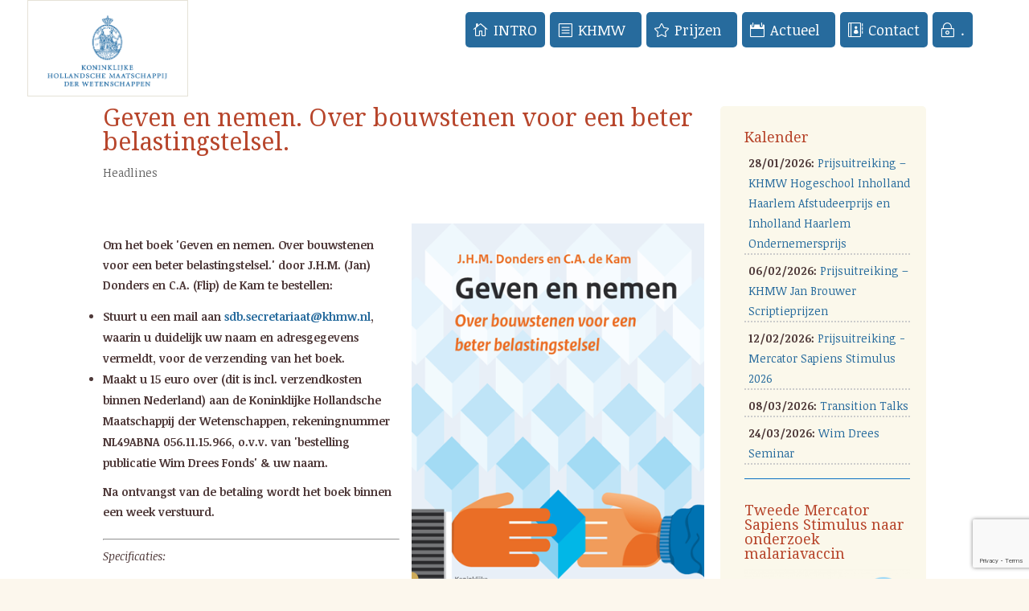

--- FILE ---
content_type: text/html; charset=UTF-8
request_url: https://khmw.nl/drees-forum-deel-7-geven-en-nemen-door-jan-donders-en-flip-de-kam/
body_size: 17050
content:
<!DOCTYPE html>
<html lang="nl">
<head>
	<meta charset="UTF-8" />


<meta http-equiv="X-UA-Compatible" content="IE=edge">
	<link rel="pingback" href="https://khmw.nl/xmlrpc.php" />

	<script type="text/javascript">
		document.documentElement.className = 'js';
	</script>

	<script>var et_site_url='https://khmw.nl';var et_post_id='55299';function et_core_page_resource_fallback(a,b){"undefined"===typeof b&&(b=a.sheet.cssRules&&0===a.sheet.cssRules.length);b&&(a.onerror=null,a.onload=null,a.href?a.href=et_site_url+"/?et_core_page_resource="+a.id+et_post_id:a.src&&(a.src=et_site_url+"/?et_core_page_resource="+a.id+et_post_id))}
</script><title>Geven en nemen. Over bouwstenen voor een beter belastingstelsel. | KHMW</title>
<!--[if lt IE 9]><script>document.createElement('');</script><![endif]-->
	<script id="diviarea-loader">window.DiviPopupData=window.DiviAreaConfig={"zIndex":1000000,"animateSpeed":400,"triggerClassPrefix":"show-popup-","idAttrib":"data-popup","modalIndicatorClass":"is-modal","blockingIndicatorClass":"is-blocking","defaultShowCloseButton":true,"withCloseClass":"with-close","noCloseClass":"no-close","triggerCloseClass":"close","singletonClass":"single","darkModeClass":"dark","noShadowClass":"no-shadow","altCloseClass":"close-alt","popupSelector":".et_pb_section.popup","initializeOnEvent":"et_pb_after_init_modules","popupWrapperClass":"area-outer-wrap","fullHeightClass":"full-height","openPopupClass":"da-overlay-visible","overlayClass":"da-overlay","exitIndicatorClass":"on-exit","hoverTriggerClass":"on-hover","clickTriggerClass":"on-click","onExitDelay":2000,"notMobileClass":"not-mobile","notTabletClass":"not-tablet","notDesktopClass":"not-desktop","baseContext":"body","activePopupClass":"is-open","closeButtonClass":"da-close","withLoaderClass":"with-loader","debug":false,"ajaxUrl":"https:\/\/khmw.nl\/wp-admin\/admin-ajax.php","sys":[]};var divimode_loader=function(){"use strict";!function(t){t.DiviArea=t.DiviPopup={loaded:!1};var n=t.DiviArea,i=n.Hooks={},o={};function r(t,n,i){var r,e,c;if("string"==typeof t)if(o[t]){if(n)if((r=o[t])&&i)for(c=r.length;c--;)(e=r[c]).callback===n&&e.context===i&&(r[c]=!1);else for(c=r.length;c--;)r[c].callback===n&&(r[c]=!1)}else o[t]=[]}function e(t,n,i,r){if("string"==typeof t){var e={callback:n,priority:i,context:r},c=o[t];c?(c.push(e),c=function(t){var n,i,o,r,e=t.length;for(r=1;r<e;r++)for(n=t[r],i=r;i>0;i--)(o=t[i-1]).priority>n.priority&&(t[i]=o,t[i-1]=n);return t}(c)):c=[e],o[t]=c}}function c(t,n,i){"string"==typeof n&&(n=[n]);var r,e,c=[];for(r=0;r<n.length;r++)Array.prototype.push.apply(c,o[n[r]]);for(e=0;e<c.length;e++){var a=void 0;c[e]&&"function"==typeof c[e].callback&&("filter"===t?void 0!==(a=c[e].callback.apply(c[e].context,i))&&(i[0]=a):c[e].callback.apply(c[e].context,i))}if("filter"===t)return i[0]}i.silent=function(){return i},n.removeFilter=i.removeFilter=function(t,n){r(t,n)},n.removeAction=i.removeAction=function(t,n){r(t,n)},n.applyFilters=i.applyFilters=function(t){for(var n=[],i=arguments.length-1;i-- >0;)n[i]=arguments[i+1];return c("filter",t,n)},n.doAction=i.doAction=function(t){for(var n=[],i=arguments.length-1;i-- >0;)n[i]=arguments[i+1];c("action",t,n)},n.addFilter=i.addFilter=function(n,i,o,r){e(n,i,parseInt(o||10,10),r||t)},n.addAction=i.addAction=function(n,i,o,r){e(n,i,parseInt(o||10,10),r||t)},n.addActionOnce=i.addActionOnce=function(n,i,o,c){e(n,i,parseInt(o||10,10),c||t),e(n,(function(){r(n,i)}),1+parseInt(o||10,10),c||t)}}(window);return{}}();
</script><meta name='robots' content='max-image-preview:large' />
<link rel='dns-prefetch' href='//www.google.com' />
<link rel='dns-prefetch' href='//fonts.googleapis.com' />
<link rel='dns-prefetch' href='//s.w.org' />
<link rel="alternate" type="application/rss+xml" title="KHMW &raquo; Feed" href="https://khmw.nl/feed/" />
<script type="text/javascript">
window._wpemojiSettings = {"baseUrl":"https:\/\/s.w.org\/images\/core\/emoji\/13.1.0\/72x72\/","ext":".png","svgUrl":"https:\/\/s.w.org\/images\/core\/emoji\/13.1.0\/svg\/","svgExt":".svg","source":{"concatemoji":"https:\/\/khmw.nl\/wp-includes\/js\/wp-emoji-release.min.js?ver=5.9.12"}};
/*! This file is auto-generated */
!function(e,a,t){var n,r,o,i=a.createElement("canvas"),p=i.getContext&&i.getContext("2d");function s(e,t){var a=String.fromCharCode;p.clearRect(0,0,i.width,i.height),p.fillText(a.apply(this,e),0,0);e=i.toDataURL();return p.clearRect(0,0,i.width,i.height),p.fillText(a.apply(this,t),0,0),e===i.toDataURL()}function c(e){var t=a.createElement("script");t.src=e,t.defer=t.type="text/javascript",a.getElementsByTagName("head")[0].appendChild(t)}for(o=Array("flag","emoji"),t.supports={everything:!0,everythingExceptFlag:!0},r=0;r<o.length;r++)t.supports[o[r]]=function(e){if(!p||!p.fillText)return!1;switch(p.textBaseline="top",p.font="600 32px Arial",e){case"flag":return s([127987,65039,8205,9895,65039],[127987,65039,8203,9895,65039])?!1:!s([55356,56826,55356,56819],[55356,56826,8203,55356,56819])&&!s([55356,57332,56128,56423,56128,56418,56128,56421,56128,56430,56128,56423,56128,56447],[55356,57332,8203,56128,56423,8203,56128,56418,8203,56128,56421,8203,56128,56430,8203,56128,56423,8203,56128,56447]);case"emoji":return!s([10084,65039,8205,55357,56613],[10084,65039,8203,55357,56613])}return!1}(o[r]),t.supports.everything=t.supports.everything&&t.supports[o[r]],"flag"!==o[r]&&(t.supports.everythingExceptFlag=t.supports.everythingExceptFlag&&t.supports[o[r]]);t.supports.everythingExceptFlag=t.supports.everythingExceptFlag&&!t.supports.flag,t.DOMReady=!1,t.readyCallback=function(){t.DOMReady=!0},t.supports.everything||(n=function(){t.readyCallback()},a.addEventListener?(a.addEventListener("DOMContentLoaded",n,!1),e.addEventListener("load",n,!1)):(e.attachEvent("onload",n),a.attachEvent("onreadystatechange",function(){"complete"===a.readyState&&t.readyCallback()})),(n=t.source||{}).concatemoji?c(n.concatemoji):n.wpemoji&&n.twemoji&&(c(n.twemoji),c(n.wpemoji)))}(window,document,window._wpemojiSettings);
</script>
<meta content="Divi v.3.7.1" name="generator"/><style type="text/css">
img.wp-smiley,
img.emoji {
	display: inline !important;
	border: none !important;
	box-shadow: none !important;
	height: 1em !important;
	width: 1em !important;
	margin: 0 0.07em !important;
	vertical-align: -0.1em !important;
	background: none !important;
	padding: 0 !important;
}
</style>
	<link rel='stylesheet' id='pt-cv-public-style-css'  href='https://khmw.nl/wp-content/plugins/content-views-query-and-display-post-page/public/assets/css/cv.css?ver=3.3.0.2' type='text/css' media='all' />
<link rel='stylesheet' id='wp-block-library-css'  href='https://khmw.nl/wp-includes/css/dist/block-library/style.min.css?ver=5.9.12' type='text/css' media='all' />
<link rel='stylesheet' id='bp-login-form-block-css'  href='https://khmw.nl/wp-content/plugins/buddypress/bp-core/css/blocks/login-form.min.css?ver=11.3.1' type='text/css' media='all' />
<link rel='stylesheet' id='bp-member-block-css'  href='https://khmw.nl/wp-content/plugins/buddypress/bp-members/css/blocks/member.min.css?ver=11.3.1' type='text/css' media='all' />
<link rel='stylesheet' id='bp-members-block-css'  href='https://khmw.nl/wp-content/plugins/buddypress/bp-members/css/blocks/members.min.css?ver=11.3.1' type='text/css' media='all' />
<link rel='stylesheet' id='bp-dynamic-members-block-css'  href='https://khmw.nl/wp-content/plugins/buddypress/bp-members/css/blocks/dynamic-members.min.css?ver=11.3.1' type='text/css' media='all' />
<link rel='stylesheet' id='bp-group-block-css'  href='https://khmw.nl/wp-content/plugins/buddypress/bp-groups/css/blocks/group.min.css?ver=11.3.1' type='text/css' media='all' />
<link rel='stylesheet' id='bp-groups-block-css'  href='https://khmw.nl/wp-content/plugins/buddypress/bp-groups/css/blocks/groups.min.css?ver=11.3.1' type='text/css' media='all' />
<link rel='stylesheet' id='bp-dynamic-groups-block-css'  href='https://khmw.nl/wp-content/plugins/buddypress/bp-groups/css/blocks/dynamic-groups.min.css?ver=11.3.1' type='text/css' media='all' />
<style id='global-styles-inline-css' type='text/css'>
body{--wp--preset--color--black: #000000;--wp--preset--color--cyan-bluish-gray: #abb8c3;--wp--preset--color--white: #ffffff;--wp--preset--color--pale-pink: #f78da7;--wp--preset--color--vivid-red: #cf2e2e;--wp--preset--color--luminous-vivid-orange: #ff6900;--wp--preset--color--luminous-vivid-amber: #fcb900;--wp--preset--color--light-green-cyan: #7bdcb5;--wp--preset--color--vivid-green-cyan: #00d084;--wp--preset--color--pale-cyan-blue: #8ed1fc;--wp--preset--color--vivid-cyan-blue: #0693e3;--wp--preset--color--vivid-purple: #9b51e0;--wp--preset--gradient--vivid-cyan-blue-to-vivid-purple: linear-gradient(135deg,rgba(6,147,227,1) 0%,rgb(155,81,224) 100%);--wp--preset--gradient--light-green-cyan-to-vivid-green-cyan: linear-gradient(135deg,rgb(122,220,180) 0%,rgb(0,208,130) 100%);--wp--preset--gradient--luminous-vivid-amber-to-luminous-vivid-orange: linear-gradient(135deg,rgba(252,185,0,1) 0%,rgba(255,105,0,1) 100%);--wp--preset--gradient--luminous-vivid-orange-to-vivid-red: linear-gradient(135deg,rgba(255,105,0,1) 0%,rgb(207,46,46) 100%);--wp--preset--gradient--very-light-gray-to-cyan-bluish-gray: linear-gradient(135deg,rgb(238,238,238) 0%,rgb(169,184,195) 100%);--wp--preset--gradient--cool-to-warm-spectrum: linear-gradient(135deg,rgb(74,234,220) 0%,rgb(151,120,209) 20%,rgb(207,42,186) 40%,rgb(238,44,130) 60%,rgb(251,105,98) 80%,rgb(254,248,76) 100%);--wp--preset--gradient--blush-light-purple: linear-gradient(135deg,rgb(255,206,236) 0%,rgb(152,150,240) 100%);--wp--preset--gradient--blush-bordeaux: linear-gradient(135deg,rgb(254,205,165) 0%,rgb(254,45,45) 50%,rgb(107,0,62) 100%);--wp--preset--gradient--luminous-dusk: linear-gradient(135deg,rgb(255,203,112) 0%,rgb(199,81,192) 50%,rgb(65,88,208) 100%);--wp--preset--gradient--pale-ocean: linear-gradient(135deg,rgb(255,245,203) 0%,rgb(182,227,212) 50%,rgb(51,167,181) 100%);--wp--preset--gradient--electric-grass: linear-gradient(135deg,rgb(202,248,128) 0%,rgb(113,206,126) 100%);--wp--preset--gradient--midnight: linear-gradient(135deg,rgb(2,3,129) 0%,rgb(40,116,252) 100%);--wp--preset--duotone--dark-grayscale: url('#wp-duotone-dark-grayscale');--wp--preset--duotone--grayscale: url('#wp-duotone-grayscale');--wp--preset--duotone--purple-yellow: url('#wp-duotone-purple-yellow');--wp--preset--duotone--blue-red: url('#wp-duotone-blue-red');--wp--preset--duotone--midnight: url('#wp-duotone-midnight');--wp--preset--duotone--magenta-yellow: url('#wp-duotone-magenta-yellow');--wp--preset--duotone--purple-green: url('#wp-duotone-purple-green');--wp--preset--duotone--blue-orange: url('#wp-duotone-blue-orange');--wp--preset--font-size--small: 13px;--wp--preset--font-size--medium: 20px;--wp--preset--font-size--large: 36px;--wp--preset--font-size--x-large: 42px;}.has-black-color{color: var(--wp--preset--color--black) !important;}.has-cyan-bluish-gray-color{color: var(--wp--preset--color--cyan-bluish-gray) !important;}.has-white-color{color: var(--wp--preset--color--white) !important;}.has-pale-pink-color{color: var(--wp--preset--color--pale-pink) !important;}.has-vivid-red-color{color: var(--wp--preset--color--vivid-red) !important;}.has-luminous-vivid-orange-color{color: var(--wp--preset--color--luminous-vivid-orange) !important;}.has-luminous-vivid-amber-color{color: var(--wp--preset--color--luminous-vivid-amber) !important;}.has-light-green-cyan-color{color: var(--wp--preset--color--light-green-cyan) !important;}.has-vivid-green-cyan-color{color: var(--wp--preset--color--vivid-green-cyan) !important;}.has-pale-cyan-blue-color{color: var(--wp--preset--color--pale-cyan-blue) !important;}.has-vivid-cyan-blue-color{color: var(--wp--preset--color--vivid-cyan-blue) !important;}.has-vivid-purple-color{color: var(--wp--preset--color--vivid-purple) !important;}.has-black-background-color{background-color: var(--wp--preset--color--black) !important;}.has-cyan-bluish-gray-background-color{background-color: var(--wp--preset--color--cyan-bluish-gray) !important;}.has-white-background-color{background-color: var(--wp--preset--color--white) !important;}.has-pale-pink-background-color{background-color: var(--wp--preset--color--pale-pink) !important;}.has-vivid-red-background-color{background-color: var(--wp--preset--color--vivid-red) !important;}.has-luminous-vivid-orange-background-color{background-color: var(--wp--preset--color--luminous-vivid-orange) !important;}.has-luminous-vivid-amber-background-color{background-color: var(--wp--preset--color--luminous-vivid-amber) !important;}.has-light-green-cyan-background-color{background-color: var(--wp--preset--color--light-green-cyan) !important;}.has-vivid-green-cyan-background-color{background-color: var(--wp--preset--color--vivid-green-cyan) !important;}.has-pale-cyan-blue-background-color{background-color: var(--wp--preset--color--pale-cyan-blue) !important;}.has-vivid-cyan-blue-background-color{background-color: var(--wp--preset--color--vivid-cyan-blue) !important;}.has-vivid-purple-background-color{background-color: var(--wp--preset--color--vivid-purple) !important;}.has-black-border-color{border-color: var(--wp--preset--color--black) !important;}.has-cyan-bluish-gray-border-color{border-color: var(--wp--preset--color--cyan-bluish-gray) !important;}.has-white-border-color{border-color: var(--wp--preset--color--white) !important;}.has-pale-pink-border-color{border-color: var(--wp--preset--color--pale-pink) !important;}.has-vivid-red-border-color{border-color: var(--wp--preset--color--vivid-red) !important;}.has-luminous-vivid-orange-border-color{border-color: var(--wp--preset--color--luminous-vivid-orange) !important;}.has-luminous-vivid-amber-border-color{border-color: var(--wp--preset--color--luminous-vivid-amber) !important;}.has-light-green-cyan-border-color{border-color: var(--wp--preset--color--light-green-cyan) !important;}.has-vivid-green-cyan-border-color{border-color: var(--wp--preset--color--vivid-green-cyan) !important;}.has-pale-cyan-blue-border-color{border-color: var(--wp--preset--color--pale-cyan-blue) !important;}.has-vivid-cyan-blue-border-color{border-color: var(--wp--preset--color--vivid-cyan-blue) !important;}.has-vivid-purple-border-color{border-color: var(--wp--preset--color--vivid-purple) !important;}.has-vivid-cyan-blue-to-vivid-purple-gradient-background{background: var(--wp--preset--gradient--vivid-cyan-blue-to-vivid-purple) !important;}.has-light-green-cyan-to-vivid-green-cyan-gradient-background{background: var(--wp--preset--gradient--light-green-cyan-to-vivid-green-cyan) !important;}.has-luminous-vivid-amber-to-luminous-vivid-orange-gradient-background{background: var(--wp--preset--gradient--luminous-vivid-amber-to-luminous-vivid-orange) !important;}.has-luminous-vivid-orange-to-vivid-red-gradient-background{background: var(--wp--preset--gradient--luminous-vivid-orange-to-vivid-red) !important;}.has-very-light-gray-to-cyan-bluish-gray-gradient-background{background: var(--wp--preset--gradient--very-light-gray-to-cyan-bluish-gray) !important;}.has-cool-to-warm-spectrum-gradient-background{background: var(--wp--preset--gradient--cool-to-warm-spectrum) !important;}.has-blush-light-purple-gradient-background{background: var(--wp--preset--gradient--blush-light-purple) !important;}.has-blush-bordeaux-gradient-background{background: var(--wp--preset--gradient--blush-bordeaux) !important;}.has-luminous-dusk-gradient-background{background: var(--wp--preset--gradient--luminous-dusk) !important;}.has-pale-ocean-gradient-background{background: var(--wp--preset--gradient--pale-ocean) !important;}.has-electric-grass-gradient-background{background: var(--wp--preset--gradient--electric-grass) !important;}.has-midnight-gradient-background{background: var(--wp--preset--gradient--midnight) !important;}.has-small-font-size{font-size: var(--wp--preset--font-size--small) !important;}.has-medium-font-size{font-size: var(--wp--preset--font-size--medium) !important;}.has-large-font-size{font-size: var(--wp--preset--font-size--large) !important;}.has-x-large-font-size{font-size: var(--wp--preset--font-size--x-large) !important;}
</style>
<link rel='stylesheet' id='bp-legacy-css-css'  href='https://khmw.nl/wp-content/plugins/buddypress/bp-templates/bp-legacy/css/buddypress.min.css?ver=11.3.1' type='text/css' media='screen' />
<link rel='stylesheet' id='contact-form-7-css'  href='https://khmw.nl/wp-content/plugins/contact-form-7/includes/css/styles.css?ver=5.4' type='text/css' media='all' />
<link rel='stylesheet' id='mediaelement-css'  href='https://khmw.nl/wp-includes/js/mediaelement/mediaelementplayer-legacy.min.css?ver=4.2.16' type='text/css' media='all' />
<link rel='stylesheet' id='wp-mediaelement-css'  href='https://khmw.nl/wp-includes/js/mediaelement/wp-mediaelement.min.css?ver=5.9.12' type='text/css' media='all' />
<link rel='stylesheet' id='mpp-extra-css-css'  href='https://khmw.nl/wp-content/plugins/mediapress/assets/css/mpp-pure/mpp-pure.css?ver=5.9.12' type='text/css' media='all' />
<link rel='stylesheet' id='mpp-core-css-css'  href='https://khmw.nl/wp-content/plugins/mediapress/assets/css/mpp-core.css?ver=5.9.12' type='text/css' media='all' />
<link rel='stylesheet' id='css-divi-area-css'  href='https://khmw.nl/wp-content/plugins/popups-for-divi/styles/builder.min.css?ver=3.0.5' type='text/css' media='all' />
<link rel='stylesheet' id='divi-style-css'  href='https://khmw.nl/wp-content/themes/Divi/style.css?ver=3.7.1' type='text/css' media='all' />
<link rel='stylesheet' id='et-builder-googlefonts-cached-css'  href='https://fonts.googleapis.com/css?family=Droid+Serif%3Aregular%2Citalic%2C700%2C700italic%7CNoticia+Text%3Aregular%2Citalic%2C700%2C700italic&#038;ver=5.9.12#038;subset=latin,vietnamese,latin-ext' type='text/css' media='all' />
<link rel='stylesheet' id='recent-posts-widget-with-thumbnails-public-style-css'  href='https://khmw.nl/wp-content/plugins/recent-posts-widget-with-thumbnails/public.css?ver=7.1.1' type='text/css' media='all' />
<link rel='stylesheet' id='tablepress-default-css'  href='https://khmw.nl/wp-content/tablepress-combined.min.css?ver=17' type='text/css' media='all' />
<link rel='stylesheet' id='dashicons-css'  href='https://khmw.nl/wp-includes/css/dashicons.min.css?ver=5.9.12' type='text/css' media='all' />
<link rel='stylesheet' id='amrusers-css'  href='https://khmw.nl/wp-content/plugins/amr-users/css/amrusersfront.css?ver=5.9.12' type='text/css' media='all' />
<script type='text/javascript' src='https://khmw.nl/wp-includes/js/jquery/jquery.min.js?ver=3.6.0' id='jquery-core-js'></script>
<script type='text/javascript' src='https://khmw.nl/wp-includes/js/jquery/jquery-migrate.min.js?ver=3.3.2' id='jquery-migrate-js'></script>
<script type='text/javascript' id='bp-confirm-js-extra'>
/* <![CDATA[ */
var BP_Confirm = {"are_you_sure":"Weet je het zeker?"};
/* ]]> */
</script>
<script type='text/javascript' src='https://khmw.nl/wp-content/plugins/buddypress/bp-core/js/confirm.min.js?ver=11.3.1' id='bp-confirm-js'></script>
<script type='text/javascript' src='https://khmw.nl/wp-content/plugins/buddypress/bp-core/js/widget-members.min.js?ver=11.3.1' id='bp-widget-members-js'></script>
<script type='text/javascript' src='https://khmw.nl/wp-content/plugins/buddypress/bp-core/js/jquery-query.min.js?ver=11.3.1' id='bp-jquery-query-js'></script>
<script type='text/javascript' src='https://khmw.nl/wp-content/plugins/buddypress/bp-core/js/vendor/jquery-cookie.min.js?ver=11.3.1' id='bp-jquery-cookie-js'></script>
<script type='text/javascript' src='https://khmw.nl/wp-content/plugins/buddypress/bp-core/js/vendor/jquery-scroll-to.min.js?ver=11.3.1' id='bp-jquery-scroll-to-js'></script>
<script type='text/javascript' id='bp-legacy-js-js-extra'>
/* <![CDATA[ */
var BP_DTheme = {"accepted":"Geaccepteerd","close":"Sluiten","comments":"reacties","leave_group_confirm":"Weet je zeker dat je deze groep wilt verlaten?","mark_as_fav":"Favoriet","my_favs":"Mijn favorieten","rejected":"Afgewezen","remove_fav":"Verwijder de favoriet","show_all":"Laat alles zien","show_all_comments":"Laat alle reacties zien op deze discussie","show_x_comments":"Toon alle reacties (%d)","unsaved_changes":"Je profiel bevat niet-opgeslagen wijzigingen. Als je deze pagina verlaat, zullen de veranderingen verloren gaan.","view":"Bekijken","store_filter_settings":""};
/* ]]> */
</script>
<script type='text/javascript' src='https://khmw.nl/wp-content/plugins/buddypress/bp-templates/bp-legacy/js/buddypress.min.js?ver=11.3.1' id='bp-legacy-js-js'></script>
<script type='text/javascript' id='events-manager-js-extra'>
/* <![CDATA[ */
var EM = {"ajaxurl":"https:\/\/khmw.nl\/wp-admin\/admin-ajax.php","locationajaxurl":"https:\/\/khmw.nl\/wp-admin\/admin-ajax.php?action=locations_search","firstDay":"1","locale":"nl","dateFormat":"dd\/mm\/yy","ui_css":"https:\/\/khmw.nl\/wp-content\/plugins\/events-manager\/includes\/css\/jquery-ui.min.css","show24hours":"1","is_ssl":"1","google_maps_api":"AIzaSyBk6Ng2Si0gE6AbZnusPbLkjuYtRukyjMQ","bookingInProgress":"Wacht tot de reservering verstuurd is.","tickets_save":"Ticket opslaan","bookingajaxurl":"https:\/\/khmw.nl\/wp-admin\/admin-ajax.php","bookings_export_save":"Exporteer reservering","bookings_settings_save":"Instellingen opslaan","booking_delete":"Weet je zeker dat je dit wilt verwijderen?","booking_offset":"30","bb_full":"Uitverkocht","bb_book":"Reserveer nu","bb_booking":"Reserveren...","bb_booked":"Reservering verstuurd","bb_error":"Reservering Error. Opnieuw proberen?","bb_cancel":"Reservering annuleren","bb_canceling":"Bezig met annuleren...","bb_cancelled":"Reservering geannuleerd","bb_cancel_error":"Er is iets fout gegaan. Opnieuw proberen?","txt_search":"Zoek in agenda","txt_searching":"Bezig met zoeken...","txt_loading":"Bezig met laden..."};
/* ]]> */
</script>
<script type='text/javascript' src='https://khmw.nl/wp-content/plugins/events-manager/includes/js/events-manager.js?ver=5.9942' id='events-manager-js'></script>
<script type='text/javascript' src='https://khmw.nl/wp-includes/js/plupload/moxie.min.js?ver=1.3.5' id='moxiejs-js'></script>
<script type='text/javascript' src='https://khmw.nl/wp-includes/js/plupload/plupload.min.js?ver=2.1.9' id='plupload-js'></script>
<script type='text/javascript' src='https://khmw.nl/wp-includes/js/underscore.min.js?ver=1.13.1' id='underscore-js'></script>
<!--[if lt IE 8]>
<script type='text/javascript' src='https://khmw.nl/wp-includes/js/json2.min.js?ver=2015-05-03' id='json2-js'></script>
<![endif]-->
<script type='text/javascript' src='https://khmw.nl/wp-includes/js/backbone.min.js?ver=1.4.0' id='backbone-js'></script>
<script type='text/javascript' id='wp-util-js-extra'>
/* <![CDATA[ */
var _wpUtilSettings = {"ajax":{"url":"\/wp-admin\/admin-ajax.php"}};
/* ]]> */
</script>
<script type='text/javascript' src='https://khmw.nl/wp-includes/js/wp-util.min.js?ver=5.9.12' id='wp-util-js'></script>
<script type='text/javascript' src='https://khmw.nl/wp-includes/js/wp-backbone.min.js?ver=5.9.12' id='wp-backbone-js'></script>
<script type='text/javascript' id='media-models-js-extra'>
/* <![CDATA[ */
var _wpMediaModelsL10n = {"settings":{"ajaxurl":"\/wp-admin\/admin-ajax.php","post":{"id":0}}};
/* ]]> */
</script>
<script type='text/javascript' src='https://khmw.nl/wp-includes/js/media-models.min.js?ver=5.9.12' id='media-models-js'></script>
<script type='text/javascript' id='mpp_uploader-js-extra'>
/* <![CDATA[ */
var _mppUploadSettings = {"defaults":{"runtimes":"html5,silverlight,flash,html4","file_data_name":"_mpp_file","multiple_queues":true,"max_file_size":"31457280b","url":"https:\/\/khmw.nl\/wp-admin\/admin-ajax.php","flash_swf_url":"https:\/\/khmw.nl\/wp-includes\/js\/plupload\/plupload.flash.swf","silverlight_xap_url":"https:\/\/khmw.nl\/wp-includes\/js\/plupload\/plupload.silverlight.xap","filters":[{"title":"Toegestane bestanden","extensions":"*"}],"multipart":true,"urlstream_upload":true,"multipart_params":{"action":"mpp_add_media","_wpnonce":"bdc535de37","component":"members","component_id":0,"context":"gallery"}},"browser":{"mobile":false,"supported":true},"limitExceeded":false};
var pluploadL10n = {"queue_limit_exceeded":"Je probeerde te veel bestanden in de wachtrij te plaatsen.","file_exceeds_size_limit":"%s overschrijdt de maximale uploadgrootte voor deze site.","zero_byte_file":"Dit bestand is leeg. Probeer een ander.","invalid_filetype":"This file type is not allowed. Please try another.","not_an_image":"Dit bestand is geen afbeelding. Probeer een ander bestand.","image_memory_exceeded":"Het geheugen is overschreden. Probeer opnieuw met een kleiner bestand.","image_dimensions_exceeded":"Dit is groter dan de maximaal toegestane grootte. Een ander bestand proberen.","default_error":"Fout opgetreden bij het uploaden. Probeer later nog eens.","missing_upload_url":"Configuratiefout. Neem contact op met de serverbeheerder.","upload_limit_exceeded":"Je mag slechts 1 bestand uploaden.","http_error":"HTTP error.","upload_failed":"Uploaden mislukt.","big_upload_failed":"Probeer dit bestand te uploaden met de %1$sbrowser uploader%2$s.","big_upload_queued":"%s overschrijdt de maximale uploadgrootte voor de multi-bestandsuploader zoals gebruikt in je browser.","io_error":"IO-fout.","security_error":"Beveiligingsfout.","file_cancelled":"Bestand geannuleerd.","upload_stopped":"Uploaden gestopt.","dismiss":"Negeren","crunching":"Een ogenblik geduld\u2026","deleted":"moved to the trash.","error_uploading":"Uploaden van \u201c%s\u201d is mislukt."};
/* ]]> */
</script>
<script type='text/javascript' src='https://khmw.nl/wp-content/plugins/mediapress/assets/js/uploader.js?ver=5.9.12' id='mpp_uploader-js'></script>
<script type='text/javascript' src='https://khmw.nl/wp-content/plugins/mediapress/assets/js/activity.js?ver=5.9.12' id='mpp_activity-js'></script>
<script type='text/javascript' src='https://khmw.nl/wp-includes/js/jquery/ui/core.min.js?ver=1.13.1' id='jquery-ui-core-js'></script>
<script type='text/javascript' src='https://khmw.nl/wp-includes/js/jquery/ui/mouse.min.js?ver=1.13.1' id='jquery-ui-mouse-js'></script>
<script type='text/javascript' src='https://khmw.nl/wp-includes/js/jquery/ui/sortable.min.js?ver=1.13.1' id='jquery-ui-sortable-js'></script>
<script type='text/javascript' src='https://khmw.nl/wp-includes/js/jquery/jquery.ui.touch-punch.js?ver=0.2.2' id='jquery-touch-punch-js'></script>
<script type='text/javascript' id='mpp_core-js-extra'>
/* <![CDATA[ */
var _mppStrings = {"show_all":"Toon alles","show_all_comments":"Laat alle reacties voor deze bespreking zien","show_x_comments":"Laat alle %d reacties zien","mark_as_fav":"Favoriet","my_favs":"Mijn favorieten","remove_fav":"Favoriet verwijderen","view":"Bekijken","bulk_delete_warning":"Verwijderen verwijderd permanent alle geselecteerde media en bestanden. Wilt je doorgaan?"};
var _mppData = {"enable_activity_lightbox":"1","enable_gallery_lightbox":"","enable_lightbox_in_gallery_media_list":"1","types":{"doc":{"title":"Select Document","extensions":"zip,gz,doc,pdf,docx,xls"}},"type_errors":{"doc":"Dit bestandstype is niet toegelaten. Toegelaten bestandstypen zijn: zip, gz, doc, pdf, docx, xls"},"allowed_type_messages":{"doc":"Selecteer alleen : zip, gz, doc, pdf, docx, xls"},"max_allowed_file_size":"Maximum toegestane bestandsgrootte: 30 MB","activity_disable_auto_file_browser":"0","empty_url_message":"Geef een url op.","loader_src":"https:\/\/khmw.nl\/wp-content\/plugins\/mediapress\/templates\/mediapress\/default\/assets\/images\/loader.gif","lightboxDisabledTypes":[]};
/* ]]> */
</script>
<script type='text/javascript' src='https://khmw.nl/wp-content/plugins/mediapress/assets/js/mpp.js?ver=5.9.12' id='mpp_core-js'></script>
<script type='text/javascript' src='https://khmw.nl/wp-content/plugins/mediapress/assets/js/mpp-remote.js?ver=5.9.12' id='mpp_remote-js'></script>
<script>
				document.addEventListener( "DOMContentLoaded", function( event ) {
					window.et_location_hash = window.location.hash;
					if ( "" !== window.et_location_hash ) {
						// Prevent jump to anchor - Firefox
						window.scrollTo( 0, 0 );
						var et_anchor_element = document.getElementById( window.et_location_hash.substring( 1 ) );
						if( et_anchor_element === null ) {
						    return;
						}
						window.et_location_hash_style = et_anchor_element.style.display;
						// Prevent jump to anchor - Other Browsers
						et_anchor_element.style.display = "none";
					}
				} );
		</script><link rel="https://api.w.org/" href="https://khmw.nl/wp-json/" /><link rel="alternate" type="application/json" href="https://khmw.nl/wp-json/wp/v2/posts/55299" /><link rel="EditURI" type="application/rsd+xml" title="RSD" href="https://khmw.nl/xmlrpc.php?rsd" />
<link rel="wlwmanifest" type="application/wlwmanifest+xml" href="https://khmw.nl/wp-includes/wlwmanifest.xml" /> 
<meta name="generator" content="WordPress 5.9.12" />
<link rel="canonical" href="https://khmw.nl/drees-forum-deel-7-geven-en-nemen-door-jan-donders-en-flip-de-kam/" />
<link rel='shortlink' href='https://khmw.nl/?p=55299' />
<link rel="alternate" type="application/json+oembed" href="https://khmw.nl/wp-json/oembed/1.0/embed?url=https%3A%2F%2Fkhmw.nl%2Fdrees-forum-deel-7-geven-en-nemen-door-jan-donders-en-flip-de-kam%2F" />
<link rel="alternate" type="text/xml+oembed" href="https://khmw.nl/wp-json/oembed/1.0/embed?url=https%3A%2F%2Fkhmw.nl%2Fdrees-forum-deel-7-geven-en-nemen-door-jan-donders-en-flip-de-kam%2F&#038;format=xml" />

	<script type="text/javascript">var ajaxurl = 'https://khmw.nl/wp-admin/admin-ajax.php';</script>

<meta name="viewport" content="width=device-width, initial-scale=1.0, maximum-scale=1.0, user-scalable=0" /><style type="text/css" id="custom-background-css">
body.custom-background { background-color: #fcf7ed; }
</style>
	<script type="text/javascript">
jQuery( document ).ready(function() {
jQuery(".et_pb_contact_submit").text("verzenden");
});
</script>
<link rel="icon" href="https://khmw.nl/wp-content/uploads/cropped-KHMW-website-favicon-512x512-1-32x32.png" sizes="32x32" />
<link rel="icon" href="https://khmw.nl/wp-content/uploads/cropped-KHMW-website-favicon-512x512-1-192x192.png" sizes="192x192" />
<link rel="apple-touch-icon" href="https://khmw.nl/wp-content/uploads/cropped-KHMW-website-favicon-512x512-1-180x180.png" />
<meta name="msapplication-TileImage" content="https://khmw.nl/wp-content/uploads/cropped-KHMW-website-favicon-512x512-1-270x270.png" />
<link rel="stylesheet" id="et-divi-customizer-global-cached-inline-styles" href="https://khmw.nl/wp-content/cache/et/global/et-divi-customizer-global-1768910280703.min.css" onerror="et_core_page_resource_fallback(this, true)" onload="et_core_page_resource_fallback(this)" />	
	<!-- Global site tag (gtag.js) - Google Analytics -->
	<script async src="https://www.googletagmanager.com/gtag/js?id=UA-207639973-1"></script>
	<script>
	  window.dataLayer = window.dataLayer || [];
	  function gtag(){dataLayer.push(arguments);}
	  gtag('js', new Date());

	  gtag('config', 'UA-207639973-1');
	</script>

	
</head>
<body data-rsssl=1 class="bp-legacy post-template-default single single-post postid-55299 single-format-standard custom-background et_pb_button_helper_class et_transparent_nav et_fullwidth_nav et_fixed_nav et_show_nav et_pb_no_sidebar_vertical_divider osx et_pb_gutters1 et_primary_nav_dropdown_animation_fade et_secondary_nav_dropdown_animation_fade et_pb_footer_columns2 et_header_style_left et_smooth_scroll et_right_sidebar et_divi_theme et_minified_js et_minified_css no-js">
	<div id="page-container">

	
	
			<header id="main-header" data-height-onload="50">
			<div class="container clearfix et_menu_container">
							<div class="logo_container">
					<span class="logo_helper"></span>
					<a href="https://khmw.nl/">
						<img src="https://khmw.nl/wp-content/uploads/logoKHMWtekst@2x.png" alt="KHMW" id="logo" data-height-percentage="100" />
					</a>
				</div>
							<div id="et-top-navigation" data-height="50" data-fixed-height="52">
											<nav id="top-menu-nav">
						<ul id="top-menu" class="nav"><li id="menu-item-48340" class="menu-icons menu-icon-20 menu-item menu-item-type-post_type menu-item-object-page menu-item-home menu-item-48340"><a href="https://khmw.nl/">INTRO</a></li>
<li id="menu-item-38336" class="menu-icons menu-icon-26 menu-item menu-item-type-custom menu-item-object-custom menu-item-has-children menu-item-38336"><a href="#">KHMW</a>
<ul class="sub-menu">
	<li id="menu-item-39583" class="menu-item menu-item-type-post_type menu-item-object-page menu-item-39583"><a href="https://khmw.nl/over_ons/">Over ons / About us</a></li>
	<li id="menu-item-36856" class="menu-item menu-item-type-post_type menu-item-object-page menu-item-has-children menu-item-36856"><a href="https://khmw.nl/fondsen-en-stichtingen/">Fondsen en stichtingen</a>
	<ul class="sub-menu">
		<li id="menu-item-65645" class="menu-item menu-item-type-post_type menu-item-object-page menu-item-65645"><a href="https://khmw.nl/fondsen-en-stichtingen/stichting-jan-brouwer-fonds/">Stichting Jan Brouwer Fonds</a></li>
		<li id="menu-item-67669" class="menu-item menu-item-type-post_type menu-item-object-page menu-item-67669"><a href="https://khmw.nl/fondsen-en-stichtingen/ingrid-hoffmann-brouwer-fonds/">Ingrid Hoffmann Brouwer Fonds</a></li>
		<li id="menu-item-65655" class="menu-item menu-item-type-post_type menu-item-object-page menu-item-65655"><a href="https://khmw.nl/fondsen-en-stichtingen/dr-saal-van-zwanenberg-stichting/">Dr. Saal van Zwanenberg Stichting</a></li>
		<li id="menu-item-65654" class="menu-item menu-item-type-post_type menu-item-object-page menu-item-65654"><a href="https://khmw.nl/fondsen-en-stichtingen/stichting-eizenga-van-oosten-fonds/">Stichting Eizenga-Van Oosten Fonds</a></li>
		<li id="menu-item-65803" class="menu-item menu-item-type-post_type menu-item-object-page menu-item-65803"><a href="https://khmw.nl/fondsen-en-stichtingen/pieter-langerhuizen-lambertuszoon-fonds/">Pieter Langerhuizen Lambertuszoon Fonds</a></li>
		<li id="menu-item-65802" class="menu-item menu-item-type-post_type menu-item-object-page menu-item-65802"><a href="https://khmw.nl/fondsen-en-stichtingen/dr-w-j-e-voet-fonds/">Dr. W.J.E. Voet Fonds</a></li>
		<li id="menu-item-65801" class="menu-item menu-item-type-post_type menu-item-object-page menu-item-65801"><a href="https://khmw.nl/fondsen-en-stichtingen/van-der-knaap-fonds/">Van der Knaap Fonds</a></li>
		<li id="menu-item-65800" class="menu-item menu-item-type-post_type menu-item-object-page menu-item-65800"><a href="https://khmw.nl/fondsen-en-stichtingen/j-c-baak-fonds/">J.C. Baak Fonds</a></li>
		<li id="menu-item-65781" class="menu-item menu-item-type-post_type menu-item-object-page menu-item-65781"><a href="https://khmw.nl/fondsen-en-stichtingen/wim-drees-fonds/">Wim Drees Fonds</a></li>
		<li id="menu-item-65799" class="menu-item menu-item-type-post_type menu-item-object-page menu-item-65799"><a href="https://khmw.nl/fondsen-en-stichtingen/schouhamer-immink-fonds/">Schouhamer Immink Fonds</a></li>
		<li id="menu-item-67670" class="menu-item menu-item-type-post_type menu-item-object-page menu-item-67670"><a href="https://khmw.nl/treub-fonds/">Treub Fonds</a></li>
	</ul>
</li>
	<li id="menu-item-36855" class="menu-item menu-item-type-post_type menu-item-object-page menu-item-36855"><a href="https://khmw.nl/donaties/">Donaties</a></li>
	<li id="menu-item-39525" class="menu-item menu-item-type-post_type menu-item-object-page menu-item-39525"><a href="https://khmw.nl/benoemingen/">Benoemingen</a></li>
	<li id="menu-item-38868" class="menu-item menu-item-type-post_type menu-item-object-page menu-item-38868"><a href="https://khmw.nl/historische-leden/">Historische leden</a></li>
	<li id="menu-item-42385" class="menu-item menu-item-type-post_type menu-item-object-page menu-item-42385"><a href="https://khmw.nl/publicaties/">Publicaties</a></li>
	<li id="menu-item-38225" class="menu-item menu-item-type-post_type menu-item-object-page menu-item-38225"><a href="https://khmw.nl/hodshon-huis/">Hodshon huis</a></li>
	<li id="menu-item-51505" class="menu-item menu-item-type-post_type menu-item-object-page menu-item-51505"><a href="https://khmw.nl/archief/">Archief</a></li>
</ul>
</li>
<li id="menu-item-38362" class="menu-icons menu-icon-19 menu-item menu-item-type-custom menu-item-object-custom menu-item-has-children menu-item-38362"><a href="#">Prijzen</a>
<ul class="sub-menu">
	<li id="menu-item-62494" class="menu-item menu-item-type-post_type menu-item-object-page menu-item-62494"><a href="https://khmw.nl/mercator-sapiens-stimulus/">Mercator Sapiens Stimulus</a></li>
	<li id="menu-item-70600" class="menu-item menu-item-type-post_type menu-item-object-page menu-item-70600"><a href="https://khmw.nl/stimulus-mens-en-organisatie/">Stimulus Mens en Organisatie</a></li>
	<li id="menu-item-52152" class="menu-item menu-item-type-post_type menu-item-object-page menu-item-52152"><a href="https://khmw.nl/vertrouwensprijs/">Brouwer Vertrouwensprijs</a></li>
	<li id="menu-item-38191" class="menu-item menu-item-type-post_type menu-item-object-page menu-item-38191"><a href="https://khmw.nl/prijzen-blog/">Prijzen</a></li>
	<li id="menu-item-38185" class="menu-item menu-item-type-post_type menu-item-object-page menu-item-38185"><a href="https://khmw.nl/stipendia/">Stipendia</a></li>
	<li id="menu-item-40394" class="menu-item menu-item-type-post_type menu-item-object-page menu-item-40394"><a href="https://khmw.nl/sponsors/">Sponsors</a></li>
</ul>
</li>
<li id="menu-item-38315" class="menu-icons menu-icon-13 menu-item menu-item-type-custom menu-item-object-custom menu-item-has-children menu-item-38315"><a href="#">Actueel</a>
<ul class="sub-menu">
	<li id="menu-item-37023" class="menu-item menu-item-type-post_type menu-item-object-page menu-item-37023"><a href="https://khmw.nl/agenda/">Agenda</a></li>
	<li id="menu-item-39038" class="menu-item menu-item-type-post_type menu-item-object-page menu-item-39038"><a href="https://khmw.nl/headlines/">Headlines</a></li>
	<li id="menu-item-38314" class="menu-item menu-item-type-post_type menu-item-object-page menu-item-38314"><a href="https://khmw.nl/actueel/">Nieuwsarchief</a></li>
</ul>
</li>
<li id="menu-item-38698" class="menu-icons menu-icon-14 menu-item menu-item-type-post_type menu-item-object-page menu-item-38698"><a href="https://khmw.nl/contact/">Contact</a></li>
<li id="menu-item-39319" class="menu-icons menu-icon-3 menu-item menu-item-type-post_type menu-item-object-page menu-item-39319"><a href="https://khmw.nl/inlog/">.</a></li>
</ul>						</nav>
					
					
					
										<div id="et_top_search">
						<span id="et_search_icon"></span>
					</div>
					
					<div id="et_mobile_nav_menu">
				<div class="mobile_nav closed">
					<span class="select_page">Selecteer een pagina</span>
					<span class="mobile_menu_bar mobile_menu_bar_toggle"></span>
				</div>
			</div>				</div> <!-- #et-top-navigation -->
			</div> <!-- .container -->
			<div class="et_search_outer">
				<div class="container et_search_form_container">
					<form role="search" method="get" class="et-search-form" action="https://khmw.nl/">
					<input type="search" class="et-search-field" placeholder="Zoek &hellip;" value="" name="s" title="Zoek naar:" />					</form>
					<span class="et_close_search_field"></span>
				</div>
			</div>
		</header> <!-- #main-header -->
			<div id="et-main-area">
	
<div id="main-content">
		<div class="container">
		<div id="content-area" class="clearfix">
			<div id="left-area">
											<article id="post-55299" class="et_pb_post post-55299 post type-post status-publish format-standard has-post-thumbnail hentry category-headlines">
											<div class="et_post_meta_wrapper">
							<h1 class="entry-title">Geven en nemen. Over bouwstenen voor een beter belastingstelsel.</h1>

						<p class="post-meta"><a href="https://khmw.nl/category/headlines/" rel="category tag">Headlines</a></p>
												</div> <!-- .et_post_meta_wrapper -->
				
					<div class="entry-content">
					<p><strong><img class="alignright wp-image-55374" src="https://khmw.nl/wp-content/uploads/Geven-en-nemen-Kaft-voorzijde-goede-versie-maart-2021.png" alt="" width="364" height="514" srcset="https://khmw.nl/wp-content/uploads/Geven-en-nemen-Kaft-voorzijde-goede-versie-maart-2021.png 402w, https://khmw.nl/wp-content/uploads/Geven-en-nemen-Kaft-voorzijde-goede-versie-maart-2021-241x340.png 241w, https://khmw.nl/wp-content/uploads/Geven-en-nemen-Kaft-voorzijde-goede-versie-maart-2021-142x200.png 142w" sizes="(max-width: 364px) 100vw, 364px" /></strong></p>
<p><strong>Om het boek 'Geven en nemen. Over bouwstenen voor een beter belastingstelsel.' door J.H.M. (Jan) Donders en C.A. (Flip) de Kam te bestellen:</strong></p>
<ul>
<li><strong>Stuurt u een mail aan <a href="mailto:sdb.secretariaat@khmw.nl" target="_blank" rel="noopener">sdb.secretariaat@khmw.nl</a>, waarin u duidelijk uw naam en adresgegevens vermeldt, voor de verzending van het boek.</strong></li>
<li><strong>Maakt u 15 euro over (dit is incl. verzendkosten binnen Nederland) aan de Koninklijke Hollandsche Maatschappij der Wetenschappen, rekeningnummer NL49ABNA 056.11.15.966, o.v.v. van 'bestelling publicatie Wim Drees Fonds' &amp; uw naam.</strong></li>
</ul>
<p><strong>Na ontvangst van de betaling wordt het boek binnen een week verstuurd.</strong></p>
<hr />
<p><em>Specificaties:</em></p>
<p>Geven en nemen. Over bouwstenen voor een beter belastingstelsel.<br />
J.H.M. Donders en C.A. de Kam.<br />
Deel 7 in de serie Drees Forum.<br />
Uitgave: KHMW, Wim Drees Fonds.<br />
Formaat: 17 x 24 cm.<br />
Omvang: 208 pagina's.<br />
Boekverzorging: Huug Schipper, Studio Tint.<br />
ISBN: 978 90 783 96 253. </p>
<p><em>Inhoudsopgave: </em><em><a href="https://khmw.nl/wp-content/uploads/Geven-en-nemen-inhoud.pdf" target="_blank" rel="noopener">klik op deze link.</a></p>
<p></em><em>Omschrijving:<br />
</em></p>
<p>De overheid geeft (voorzieningen en uitkeringen) en neemt (belastingen). Het bestaande stelsel van belastingen en inkomenstoeslagen is niet alleen ingewikkeld, het is ook oneerlijk. Binnen de grenzen van de wet ontwijken multinationale ondernemingen in Nederland elk jaar naar schatting voor 1 tot 2,5 miljard euro aan winstbelasting. Minder aandacht krijgt de scheefgroei van de belastingheffing op persoonlijk inkomen uit arbeid en kapitaal. Bij een even hoog inkomen betalen ondernemers over hun inkomen tot 12 procentpunt minder belasting dan werknemers. De belastingdruk op inkomsten uit vermogen varieert van nul (!) tot 49,5 procent. Deze grote verschillen in effectieve tarieven verstoren de economie en ze maken de ongelijkheid van inkomens en vermogens groter. Door vervuilende activiteiten zwaarder te belasten kan het stelsel actief bijdragen aan het verduurzamen van de economie.</p>
<p>In de aanloop naar de Kamerverkiezingen in maart 2021 publiceren ambtenaren en fiscaal-economen een boek en rapporten met een groot aantal bouwstenen voor een beter belastingstelsel. Deze publicaties verdienen bespreking in brede kring. Op basis van vier bijeenkomsten bericht dit boek over de strekking van een aantal bouwsteenrapporten:</p>
<div>
<p>· de belastingdruk op inkomsten uit arbeid en vermogen;<br />
· een fair share van multinationals via de vennootschapsbelasting;<br />
· beprijzen van ongunstige gevolgen van ons gedrag om klimaat- en milieudoelstellingen te realiseren;<br />
· vereenvoudiging van het stelsel van inkomenstoeslagen.</p>
<p>Al het denkwerk van de fiscaal-economen heeft amper vrucht gedragen. Van de aanbevelingen voor verbetering en vereenvoudiging van ons stelsel van belastingen en inkomenstoeslagen is weinig terug te vinden in de verkiezingsprogramma’s van zes politieke partijen die – afgaande op de uitslag van opiniepeilingen – na de komende Kamerverkiezingen op meer dan tien Kamerzetels mogen rekenen.</p>
<p><em>Over de auteurs:</em></p>
<p>Jan Donders verzorgt economie-opleidingen van de Rijksacademie voor Financiën, Economie en Bedrijfsvoering en is verantwoordelijk voor de organisatie van BoFEB, een programma met een traineeship voor jonge economen bij het Rijk.</p>
<p>Flip de Kam is emeritushoogleraar Economie van de Publieke Sector van de Rijksuniversiteit Groningen.</p>
<p>&nbsp;</p>
</div>
					</div> <!-- .entry-content -->
					<div class="et_post_meta_wrapper">
					
					
										</div> <!-- .et_post_meta_wrapper -->
				</article> <!-- .et_pb_post -->

						</div> <!-- #left-area -->

				<div id="sidebar">
		<div id="em_widget-5" class="et_pb_widget widget_em_widget"><h4 class="widgettitle">Kalender</h4><ul><li><strong>28/01/2026: </strong> <a href="https://khmw.nl/events/prijsuitreiking-hogeschool-inholland-haarlem-afstudeerprijs-en-studentondernemerprijs-2026/">Prijsuitreiking – KHMW Hogeschool Inholland Haarlem Afstudeerprijs en Inholland Haarlem Ondernemersprijs</a></li><li><strong>06/02/2026: </strong> <a href="https://khmw.nl/events/prijsuitreiking-khmw-jan-brouwer-scriptieprijzen-2026/">Prijsuitreiking – KHMW Jan Brouwer Scriptieprijzen</a></li><li><strong>12/02/2026: </strong> <a href="https://khmw.nl/events/prijsuitreiking-mercator-sapiens-stimulus-2026/">Prijsuitreiking - Mercator Sapiens Stimulus 2026</a></li><li><strong>08/03/2026: </strong> <a href="https://khmw.nl/events/debat-grote-transities-2026-1/">Transition Talks</a></li><li><strong>24/03/2026: </strong> <a href="https://khmw.nl/events/wim-drees-seminar-03-2026/">Wim Drees Seminar</a></li></ul></div> <!-- end .et_pb_widget --><div id="random_one_cat_widget-2" class="et_pb_widget widget_random_one_cat"><h4 class="widgettitle">Tweede Mercator Sapiens Stimulus naar onderzoek malariavaccin</h4><div><p><img class="aligncenter size-medium wp-image-62411" src="https://khmw.nl/wp-content/uploads/Logo-Mercator-Sapiens-Stimulus-high-01-504x314.png" alt="" width="504" height="314" /></p>
<p>Op 12 februari 2025 is de tweede Mercator Stimulus uitgereikt aan Meta Roestenberg, hoogleraar vaccinologie aan de Universiteit Leiden. De Mercator Sapiens Stimulus, een onderscheiding waaraan een bedrag van 1 miljoen euro verbonden is, stelt een talentvolle, mid-career wetenschapper in staat een intrigerende en belangrijke wetenschappelijke vraag te onderzoeken. Voor Meta Roestenburg betekent de prijs de kans om samen met haar team een nieuw krachtig vaccin tegen malaria te ontwikkelen.</p></div></div> <!-- end .et_pb_widget -->	</div> <!-- end #sidebar -->
		</div> <!-- #content-area -->
	</div> <!-- .container -->
	</div> <!-- #main-content -->


	<span class="et_pb_scroll_top et-pb-icon"></span>


			<footer id="main-footer">
				

		
				<div id="footer-bottom">
					<div class="container clearfix">
				<ul class="et-social-icons">

	<li class="et-social-icon et-social-twitter">
		<a href="https://twitter.com/search?q=koninklijke%20maatschappij%20der%20wetenschap&#038;src=typd" class="icon">
			<span>Twitter</span>
		</a>
	</li>

</ul><div id="footer-info">KHMW 2025</div>					</div>	<!-- .container -->
				</div>
			</footer> <!-- #main-footer -->
		</div> <!-- #et-main-area -->


	</div> <!-- #page-container -->

	<script type="text/html" id="tmpl-wp-playlist-current-item">
	<# if ( data.thumb && data.thumb.src ) { #>
		<img src="{{ data.thumb.src }}" alt="" />
	<# } #>
	<div class="wp-playlist-caption">
		<span class="wp-playlist-item-meta wp-playlist-item-title">
		&#8220;{{ data.title }}&#8221;		</span>
		<# if ( data.meta.album ) { #><span class="wp-playlist-item-meta wp-playlist-item-album">{{ data.meta.album }}</span><# } #>
		<# if ( data.meta.artist ) { #><span class="wp-playlist-item-meta wp-playlist-item-artist">{{ data.meta.artist }}</span><# } #>
	</div>
</script>
<script type="text/html" id="tmpl-wp-playlist-item">
	<div class="wp-playlist-item">
		<a class="wp-playlist-caption" href="{{ data.src }}">
			{{ data.index ? ( data.index + '. ' ) : '' }}
			<# if ( data.caption ) { #>
				{{ data.caption }}
			<# } else { #>
				<span class="wp-playlist-item-title">
				&#8220;{{{ data.title }}}&#8221;				</span>
				<# if ( data.artists && data.meta.artist ) { #>
				<span class="wp-playlist-item-artist"> &mdash; {{ data.meta.artist }}</span>
				<# } #>
			<# } #>
		</a>
		<# if ( data.meta.length_formatted ) { #>
		<div class="wp-playlist-item-length">{{ data.meta.length_formatted }}</div>
		<# } #>
	</div>
</script>
	        <ul style="display: none;">
            <li id="mpp-loader-wrapper" style="display:none;" class="mpp-loader">
                <div id="mpp-loader"><img
                            src="https://khmw.nl/wp-content/plugins/mediapress/templates/mediapress/default/assets/images/loader.gif"/></div>
            </li>
        </ul>

        <div id="mpp-cover-uploading" style="display:none;" class="mpp-cover-uploading">
            <img src="https://khmw.nl/wp-content/plugins/mediapress/templates/mediapress/default/assets/images/loader.gif"/>
        </div>


			<script type="text/javascript">
		var et_animation_data = [];
	</script>
	<script type='text/javascript' src='https://khmw.nl/wp-includes/js/dist/vendor/regenerator-runtime.min.js?ver=0.13.9' id='regenerator-runtime-js'></script>
<script type='text/javascript' src='https://khmw.nl/wp-includes/js/dist/vendor/wp-polyfill.min.js?ver=3.15.0' id='wp-polyfill-js'></script>
<script type='text/javascript' src='https://khmw.nl/wp-includes/js/dist/hooks.min.js?ver=1e58c8c5a32b2e97491080c5b10dc71c' id='wp-hooks-js'></script>
<script type='text/javascript' src='https://khmw.nl/wp-includes/js/dist/i18n.min.js?ver=30fcecb428a0e8383d3776bcdd3a7834' id='wp-i18n-js'></script>
<script type='text/javascript' id='wp-i18n-js-after'>
wp.i18n.setLocaleData( { 'text direction\u0004ltr': [ 'ltr' ] } );
</script>
<script type='text/javascript' src='https://khmw.nl/wp-includes/js/dist/vendor/lodash.min.js?ver=4.17.19' id='lodash-js'></script>
<script type='text/javascript' id='lodash-js-after'>
window.lodash = _.noConflict();
</script>
<script type='text/javascript' src='https://khmw.nl/wp-includes/js/dist/url.min.js?ver=5d9169e30a8883667fee1a7b5dd0fb51' id='wp-url-js'></script>
<script type='text/javascript' id='wp-api-fetch-js-translations'>
( function( domain, translations ) {
	var localeData = translations.locale_data[ domain ] || translations.locale_data.messages;
	localeData[""].domain = domain;
	wp.i18n.setLocaleData( localeData, domain );
} )( "default", {"translation-revision-date":"2025-12-30 09:26:13+0000","generator":"GlotPress\/4.0.3","domain":"messages","locale_data":{"messages":{"":{"domain":"messages","plural-forms":"nplurals=2; plural=n != 1;","lang":"nl"},"You are probably offline.":["Je bent waarschijnlijk offline."],"Media upload failed. If this is a photo or a large image, please scale it down and try again.":["Uploaden media mislukt. Als dit een foto of een grote afbeelding is, verklein deze dan en probeer opnieuw."],"An unknown error occurred.":["Er is een onbekende fout opgetreden."],"The response is not a valid JSON response.":["De reactie is geen geldige JSON-reactie."]}},"comment":{"reference":"wp-includes\/js\/dist\/api-fetch.js"}} );
</script>
<script type='text/javascript' src='https://khmw.nl/wp-includes/js/dist/api-fetch.min.js?ver=17766b2bf644140bbb233ce86db2174c' id='wp-api-fetch-js'></script>
<script type='text/javascript' id='wp-api-fetch-js-after'>
wp.apiFetch.use( wp.apiFetch.createRootURLMiddleware( "https://khmw.nl/wp-json/" ) );
wp.apiFetch.nonceMiddleware = wp.apiFetch.createNonceMiddleware( "d683ff308f" );
wp.apiFetch.use( wp.apiFetch.nonceMiddleware );
wp.apiFetch.use( wp.apiFetch.mediaUploadMiddleware );
wp.apiFetch.nonceEndpoint = "https://khmw.nl/wp-admin/admin-ajax.php?action=rest-nonce";
</script>
<script type='text/javascript' id='contact-form-7-js-extra'>
/* <![CDATA[ */
var wpcf7 = [];
/* ]]> */
</script>
<script type='text/javascript' src='https://khmw.nl/wp-content/plugins/contact-form-7/includes/js/index.js?ver=5.4' id='contact-form-7-js'></script>
<script type='text/javascript' id='pt-cv-content-views-script-js-extra'>
/* <![CDATA[ */
var PT_CV_PUBLIC = {"_prefix":"pt-cv-","page_to_show":"5","_nonce":"1e09e63add","is_admin":"","is_mobile":"","ajaxurl":"https:\/\/khmw.nl\/wp-admin\/admin-ajax.php","lang":"","loading_image_src":"data:image\/gif;base64,R0lGODlhDwAPALMPAMrKygwMDJOTkz09PZWVla+vr3p6euTk5M7OzuXl5TMzMwAAAJmZmWZmZszMzP\/\/\/yH\/[base64]\/wyVlamTi3nSdgwFNdhEJgTJoNyoB9ISYoQmdjiZPcj7EYCAeCF1gEDo4Dz2eIAAAh+QQFCgAPACwCAAAADQANAAAEM\/DJBxiYeLKdX3IJZT1FU0iIg2RNKx3OkZVnZ98ToRD4MyiDnkAh6BkNC0MvsAj0kMpHBAAh+QQFCgAPACwGAAAACQAPAAAEMDC59KpFDll73HkAA2wVY5KgiK5b0RRoI6MuzG6EQqCDMlSGheEhUAgqgUUAFRySIgAh+QQFCgAPACwCAAIADQANAAAEM\/DJKZNLND\/[base64]"};
var PT_CV_PAGINATION = {"first":"\u00ab","prev":"\u2039","next":"\u203a","last":"\u00bb","goto_first":"Ga naar de eerste pagina","goto_prev":"Ga naar de vorige pagina","goto_next":"Ga naar de volgende pagina","goto_last":"Ga naar de laatste pagina","current_page":"De huidige pagina is","goto_page":"Ga naar pagina"};
/* ]]> */
</script>
<script type='text/javascript' src='https://khmw.nl/wp-content/plugins/content-views-query-and-display-post-page/public/assets/js/cv.js?ver=3.3.0.2' id='pt-cv-content-views-script-js'></script>
<script type='text/javascript' id='mediaelement-core-js-before'>
var mejsL10n = {"language":"nl","strings":{"mejs.download-file":"Bestand downloaden","mejs.install-flash":"Je gebruikt een browser die geen Flash Player heeft ingeschakeld of ge\u00efnstalleerd. Zet de Flash Player plugin aan of download de nieuwste versie van https:\/\/get.adobe.com\/flashplayer\/","mejs.fullscreen":"Volledig scherm","mejs.play":"Afspelen","mejs.pause":"Pauzeren","mejs.time-slider":"Tijdschuifbalk","mejs.time-help-text":"Gebruik Links\/Rechts pijltoetsen om \u00e9\u00e9n seconde vooruit te spoelen, Omhoog\/Omlaag pijltoetsen om tien seconden vooruit te spoelen.","mejs.live-broadcast":"Live uitzending","mejs.volume-help-text":"Gebruik Omhoog\/Omlaag pijltoetsen om het volume te verhogen of te verlagen.","mejs.unmute":"Geluid aan","mejs.mute":"Afbreken","mejs.volume-slider":"Volumeschuifbalk","mejs.video-player":"Videospeler","mejs.audio-player":"Audiospeler","mejs.captions-subtitles":"Ondertitels","mejs.captions-chapters":"Hoofdstukken","mejs.none":"Geen","mejs.afrikaans":"Afrikaans","mejs.albanian":"Albanees","mejs.arabic":"Arabisch","mejs.belarusian":"Wit-Russisch","mejs.bulgarian":"Bulgaars","mejs.catalan":"Catalaans","mejs.chinese":"Chinees","mejs.chinese-simplified":"Chinees (Versimpeld)","mejs.chinese-traditional":"Chinees (Traditioneel)","mejs.croatian":"Kroatisch","mejs.czech":"Tsjechisch","mejs.danish":"Deens","mejs.dutch":"Nederlands","mejs.english":"Engels","mejs.estonian":"Estlands","mejs.filipino":"Filipijns","mejs.finnish":"Fins","mejs.french":"Frans","mejs.galician":"Galicisch","mejs.german":"Duits","mejs.greek":"Grieks","mejs.haitian-creole":"Ha\u00eftiaans Creools","mejs.hebrew":"Hebreeuws","mejs.hindi":"Hindi","mejs.hungarian":"Hongaars","mejs.icelandic":"IJslands","mejs.indonesian":"Indonesisch","mejs.irish":"Iers","mejs.italian":"Italiaans","mejs.japanese":"Japans","mejs.korean":"Koreaans","mejs.latvian":"Lets","mejs.lithuanian":"Litouws","mejs.macedonian":"Macedonisch","mejs.malay":"Maleis","mejs.maltese":"Maltees","mejs.norwegian":"Noors","mejs.persian":"Perzisch","mejs.polish":"Pools","mejs.portuguese":"Portugees","mejs.romanian":"Roemeens","mejs.russian":"Russisch","mejs.serbian":"Servisch","mejs.slovak":"Slovaaks","mejs.slovenian":"Sloveens","mejs.spanish":"Spaans","mejs.swahili":"Swahili","mejs.swedish":"Zweeds","mejs.tagalog":"Tagalog","mejs.thai":"Thais","mejs.turkish":"Turks","mejs.ukrainian":"Oekra\u00efens","mejs.vietnamese":"Vietnamees","mejs.welsh":"Wels","mejs.yiddish":"Jiddisch"}};
</script>
<script type='text/javascript' src='https://khmw.nl/wp-includes/js/mediaelement/mediaelement-and-player.min.js?ver=4.2.16' id='mediaelement-core-js'></script>
<script type='text/javascript' src='https://khmw.nl/wp-includes/js/mediaelement/mediaelement-migrate.min.js?ver=5.9.12' id='mediaelement-migrate-js'></script>
<script type='text/javascript' id='mediaelement-js-extra'>
/* <![CDATA[ */
var _wpmejsSettings = {"pluginPath":"\/wp-includes\/js\/mediaelement\/","classPrefix":"mejs-","stretching":"responsive"};
/* ]]> */
</script>
<script type='text/javascript' src='https://khmw.nl/wp-includes/js/mediaelement/wp-mediaelement.min.js?ver=5.9.12' id='wp-mediaelement-js'></script>
<script type='text/javascript' src='https://khmw.nl/wp-includes/js/mediaelement/wp-playlist.min.js?ver=5.9.12' id='wp-playlist-js'></script>
<script type='text/javascript' src='https://khmw.nl/wp-content/plugins/popups-for-divi/scripts/builder.min.js?ver=3.0.5' id='js-divi-area-js'></script>
<script type='text/javascript' id='divi-custom-script-js-extra'>
/* <![CDATA[ */
var DIVI = {"item_count":"%d Item","items_count":"%d Items"};
var et_shortcodes_strings = {"previous":"Vorig","next":"Volgende"};
var et_pb_custom = {"ajaxurl":"https:\/\/khmw.nl\/wp-admin\/admin-ajax.php","images_uri":"https:\/\/khmw.nl\/wp-content\/themes\/Divi\/images","builder_images_uri":"https:\/\/khmw.nl\/wp-content\/themes\/Divi\/includes\/builder\/images","et_frontend_nonce":"5574bfd2a8","subscription_failed":"Kijk dan de onderstaande velden in om ervoor te zorgen u de juiste informatie.","et_ab_log_nonce":"74229729d7","fill_message":"Alsjeblieft, vul op de volgende gebieden:","contact_error_message":"Gelieve de volgende fouten te verbeteren:","invalid":"Ongeldig e-mail","captcha":"Captcha","prev":"Vorig","previous":"Vorige","next":"Volgende","wrong_captcha":"U heeft het verkeerde nummer in de captcha ingevoerd.","is_builder_plugin_used":"","ignore_waypoints":"no","is_divi_theme_used":"1","widget_search_selector":".widget_search","is_ab_testing_active":"","page_id":"55299","unique_test_id":"","ab_bounce_rate":"5","is_cache_plugin_active":"no","is_shortcode_tracking":""};
var et_pb_box_shadow_elements = [];
/* ]]> */
</script>
<script type='text/javascript' src='https://khmw.nl/wp-content/themes/Divi/js/custom.min.js?ver=3.7.1' id='divi-custom-script-js'></script>
<script type='text/javascript' src='https://khmw.nl/wp-content/themes/Divi/core/admin/js/common.js?ver=3.7.1' id='et-core-common-js'></script>
<script type='text/javascript' src='https://www.google.com/recaptcha/api.js?render=6LdOnQMiAAAAAIWOCLdx2tNbXYSLWsY68etppPx_&#038;ver=3.0' id='google-recaptcha-js'></script>
<script type='text/javascript' id='wpcf7-recaptcha-js-extra'>
/* <![CDATA[ */
var wpcf7_recaptcha = {"sitekey":"6LdOnQMiAAAAAIWOCLdx2tNbXYSLWsY68etppPx_","actions":{"homepage":"homepage","contactform":"contactform"}};
/* ]]> */
</script>
<script type='text/javascript' src='https://khmw.nl/wp-content/plugins/contact-form-7/modules/recaptcha/index.js?ver=5.4' id='wpcf7-recaptcha-js'></script>
</body>
</html>


--- FILE ---
content_type: text/html; charset=utf-8
request_url: https://www.google.com/recaptcha/api2/anchor?ar=1&k=6LdOnQMiAAAAAIWOCLdx2tNbXYSLWsY68etppPx_&co=aHR0cHM6Ly9raG13Lm5sOjQ0Mw..&hl=en&v=PoyoqOPhxBO7pBk68S4YbpHZ&size=invisible&anchor-ms=20000&execute-ms=30000&cb=uvzas07upnm4
body_size: 48735
content:
<!DOCTYPE HTML><html dir="ltr" lang="en"><head><meta http-equiv="Content-Type" content="text/html; charset=UTF-8">
<meta http-equiv="X-UA-Compatible" content="IE=edge">
<title>reCAPTCHA</title>
<style type="text/css">
/* cyrillic-ext */
@font-face {
  font-family: 'Roboto';
  font-style: normal;
  font-weight: 400;
  font-stretch: 100%;
  src: url(//fonts.gstatic.com/s/roboto/v48/KFO7CnqEu92Fr1ME7kSn66aGLdTylUAMa3GUBHMdazTgWw.woff2) format('woff2');
  unicode-range: U+0460-052F, U+1C80-1C8A, U+20B4, U+2DE0-2DFF, U+A640-A69F, U+FE2E-FE2F;
}
/* cyrillic */
@font-face {
  font-family: 'Roboto';
  font-style: normal;
  font-weight: 400;
  font-stretch: 100%;
  src: url(//fonts.gstatic.com/s/roboto/v48/KFO7CnqEu92Fr1ME7kSn66aGLdTylUAMa3iUBHMdazTgWw.woff2) format('woff2');
  unicode-range: U+0301, U+0400-045F, U+0490-0491, U+04B0-04B1, U+2116;
}
/* greek-ext */
@font-face {
  font-family: 'Roboto';
  font-style: normal;
  font-weight: 400;
  font-stretch: 100%;
  src: url(//fonts.gstatic.com/s/roboto/v48/KFO7CnqEu92Fr1ME7kSn66aGLdTylUAMa3CUBHMdazTgWw.woff2) format('woff2');
  unicode-range: U+1F00-1FFF;
}
/* greek */
@font-face {
  font-family: 'Roboto';
  font-style: normal;
  font-weight: 400;
  font-stretch: 100%;
  src: url(//fonts.gstatic.com/s/roboto/v48/KFO7CnqEu92Fr1ME7kSn66aGLdTylUAMa3-UBHMdazTgWw.woff2) format('woff2');
  unicode-range: U+0370-0377, U+037A-037F, U+0384-038A, U+038C, U+038E-03A1, U+03A3-03FF;
}
/* math */
@font-face {
  font-family: 'Roboto';
  font-style: normal;
  font-weight: 400;
  font-stretch: 100%;
  src: url(//fonts.gstatic.com/s/roboto/v48/KFO7CnqEu92Fr1ME7kSn66aGLdTylUAMawCUBHMdazTgWw.woff2) format('woff2');
  unicode-range: U+0302-0303, U+0305, U+0307-0308, U+0310, U+0312, U+0315, U+031A, U+0326-0327, U+032C, U+032F-0330, U+0332-0333, U+0338, U+033A, U+0346, U+034D, U+0391-03A1, U+03A3-03A9, U+03B1-03C9, U+03D1, U+03D5-03D6, U+03F0-03F1, U+03F4-03F5, U+2016-2017, U+2034-2038, U+203C, U+2040, U+2043, U+2047, U+2050, U+2057, U+205F, U+2070-2071, U+2074-208E, U+2090-209C, U+20D0-20DC, U+20E1, U+20E5-20EF, U+2100-2112, U+2114-2115, U+2117-2121, U+2123-214F, U+2190, U+2192, U+2194-21AE, U+21B0-21E5, U+21F1-21F2, U+21F4-2211, U+2213-2214, U+2216-22FF, U+2308-230B, U+2310, U+2319, U+231C-2321, U+2336-237A, U+237C, U+2395, U+239B-23B7, U+23D0, U+23DC-23E1, U+2474-2475, U+25AF, U+25B3, U+25B7, U+25BD, U+25C1, U+25CA, U+25CC, U+25FB, U+266D-266F, U+27C0-27FF, U+2900-2AFF, U+2B0E-2B11, U+2B30-2B4C, U+2BFE, U+3030, U+FF5B, U+FF5D, U+1D400-1D7FF, U+1EE00-1EEFF;
}
/* symbols */
@font-face {
  font-family: 'Roboto';
  font-style: normal;
  font-weight: 400;
  font-stretch: 100%;
  src: url(//fonts.gstatic.com/s/roboto/v48/KFO7CnqEu92Fr1ME7kSn66aGLdTylUAMaxKUBHMdazTgWw.woff2) format('woff2');
  unicode-range: U+0001-000C, U+000E-001F, U+007F-009F, U+20DD-20E0, U+20E2-20E4, U+2150-218F, U+2190, U+2192, U+2194-2199, U+21AF, U+21E6-21F0, U+21F3, U+2218-2219, U+2299, U+22C4-22C6, U+2300-243F, U+2440-244A, U+2460-24FF, U+25A0-27BF, U+2800-28FF, U+2921-2922, U+2981, U+29BF, U+29EB, U+2B00-2BFF, U+4DC0-4DFF, U+FFF9-FFFB, U+10140-1018E, U+10190-1019C, U+101A0, U+101D0-101FD, U+102E0-102FB, U+10E60-10E7E, U+1D2C0-1D2D3, U+1D2E0-1D37F, U+1F000-1F0FF, U+1F100-1F1AD, U+1F1E6-1F1FF, U+1F30D-1F30F, U+1F315, U+1F31C, U+1F31E, U+1F320-1F32C, U+1F336, U+1F378, U+1F37D, U+1F382, U+1F393-1F39F, U+1F3A7-1F3A8, U+1F3AC-1F3AF, U+1F3C2, U+1F3C4-1F3C6, U+1F3CA-1F3CE, U+1F3D4-1F3E0, U+1F3ED, U+1F3F1-1F3F3, U+1F3F5-1F3F7, U+1F408, U+1F415, U+1F41F, U+1F426, U+1F43F, U+1F441-1F442, U+1F444, U+1F446-1F449, U+1F44C-1F44E, U+1F453, U+1F46A, U+1F47D, U+1F4A3, U+1F4B0, U+1F4B3, U+1F4B9, U+1F4BB, U+1F4BF, U+1F4C8-1F4CB, U+1F4D6, U+1F4DA, U+1F4DF, U+1F4E3-1F4E6, U+1F4EA-1F4ED, U+1F4F7, U+1F4F9-1F4FB, U+1F4FD-1F4FE, U+1F503, U+1F507-1F50B, U+1F50D, U+1F512-1F513, U+1F53E-1F54A, U+1F54F-1F5FA, U+1F610, U+1F650-1F67F, U+1F687, U+1F68D, U+1F691, U+1F694, U+1F698, U+1F6AD, U+1F6B2, U+1F6B9-1F6BA, U+1F6BC, U+1F6C6-1F6CF, U+1F6D3-1F6D7, U+1F6E0-1F6EA, U+1F6F0-1F6F3, U+1F6F7-1F6FC, U+1F700-1F7FF, U+1F800-1F80B, U+1F810-1F847, U+1F850-1F859, U+1F860-1F887, U+1F890-1F8AD, U+1F8B0-1F8BB, U+1F8C0-1F8C1, U+1F900-1F90B, U+1F93B, U+1F946, U+1F984, U+1F996, U+1F9E9, U+1FA00-1FA6F, U+1FA70-1FA7C, U+1FA80-1FA89, U+1FA8F-1FAC6, U+1FACE-1FADC, U+1FADF-1FAE9, U+1FAF0-1FAF8, U+1FB00-1FBFF;
}
/* vietnamese */
@font-face {
  font-family: 'Roboto';
  font-style: normal;
  font-weight: 400;
  font-stretch: 100%;
  src: url(//fonts.gstatic.com/s/roboto/v48/KFO7CnqEu92Fr1ME7kSn66aGLdTylUAMa3OUBHMdazTgWw.woff2) format('woff2');
  unicode-range: U+0102-0103, U+0110-0111, U+0128-0129, U+0168-0169, U+01A0-01A1, U+01AF-01B0, U+0300-0301, U+0303-0304, U+0308-0309, U+0323, U+0329, U+1EA0-1EF9, U+20AB;
}
/* latin-ext */
@font-face {
  font-family: 'Roboto';
  font-style: normal;
  font-weight: 400;
  font-stretch: 100%;
  src: url(//fonts.gstatic.com/s/roboto/v48/KFO7CnqEu92Fr1ME7kSn66aGLdTylUAMa3KUBHMdazTgWw.woff2) format('woff2');
  unicode-range: U+0100-02BA, U+02BD-02C5, U+02C7-02CC, U+02CE-02D7, U+02DD-02FF, U+0304, U+0308, U+0329, U+1D00-1DBF, U+1E00-1E9F, U+1EF2-1EFF, U+2020, U+20A0-20AB, U+20AD-20C0, U+2113, U+2C60-2C7F, U+A720-A7FF;
}
/* latin */
@font-face {
  font-family: 'Roboto';
  font-style: normal;
  font-weight: 400;
  font-stretch: 100%;
  src: url(//fonts.gstatic.com/s/roboto/v48/KFO7CnqEu92Fr1ME7kSn66aGLdTylUAMa3yUBHMdazQ.woff2) format('woff2');
  unicode-range: U+0000-00FF, U+0131, U+0152-0153, U+02BB-02BC, U+02C6, U+02DA, U+02DC, U+0304, U+0308, U+0329, U+2000-206F, U+20AC, U+2122, U+2191, U+2193, U+2212, U+2215, U+FEFF, U+FFFD;
}
/* cyrillic-ext */
@font-face {
  font-family: 'Roboto';
  font-style: normal;
  font-weight: 500;
  font-stretch: 100%;
  src: url(//fonts.gstatic.com/s/roboto/v48/KFO7CnqEu92Fr1ME7kSn66aGLdTylUAMa3GUBHMdazTgWw.woff2) format('woff2');
  unicode-range: U+0460-052F, U+1C80-1C8A, U+20B4, U+2DE0-2DFF, U+A640-A69F, U+FE2E-FE2F;
}
/* cyrillic */
@font-face {
  font-family: 'Roboto';
  font-style: normal;
  font-weight: 500;
  font-stretch: 100%;
  src: url(//fonts.gstatic.com/s/roboto/v48/KFO7CnqEu92Fr1ME7kSn66aGLdTylUAMa3iUBHMdazTgWw.woff2) format('woff2');
  unicode-range: U+0301, U+0400-045F, U+0490-0491, U+04B0-04B1, U+2116;
}
/* greek-ext */
@font-face {
  font-family: 'Roboto';
  font-style: normal;
  font-weight: 500;
  font-stretch: 100%;
  src: url(//fonts.gstatic.com/s/roboto/v48/KFO7CnqEu92Fr1ME7kSn66aGLdTylUAMa3CUBHMdazTgWw.woff2) format('woff2');
  unicode-range: U+1F00-1FFF;
}
/* greek */
@font-face {
  font-family: 'Roboto';
  font-style: normal;
  font-weight: 500;
  font-stretch: 100%;
  src: url(//fonts.gstatic.com/s/roboto/v48/KFO7CnqEu92Fr1ME7kSn66aGLdTylUAMa3-UBHMdazTgWw.woff2) format('woff2');
  unicode-range: U+0370-0377, U+037A-037F, U+0384-038A, U+038C, U+038E-03A1, U+03A3-03FF;
}
/* math */
@font-face {
  font-family: 'Roboto';
  font-style: normal;
  font-weight: 500;
  font-stretch: 100%;
  src: url(//fonts.gstatic.com/s/roboto/v48/KFO7CnqEu92Fr1ME7kSn66aGLdTylUAMawCUBHMdazTgWw.woff2) format('woff2');
  unicode-range: U+0302-0303, U+0305, U+0307-0308, U+0310, U+0312, U+0315, U+031A, U+0326-0327, U+032C, U+032F-0330, U+0332-0333, U+0338, U+033A, U+0346, U+034D, U+0391-03A1, U+03A3-03A9, U+03B1-03C9, U+03D1, U+03D5-03D6, U+03F0-03F1, U+03F4-03F5, U+2016-2017, U+2034-2038, U+203C, U+2040, U+2043, U+2047, U+2050, U+2057, U+205F, U+2070-2071, U+2074-208E, U+2090-209C, U+20D0-20DC, U+20E1, U+20E5-20EF, U+2100-2112, U+2114-2115, U+2117-2121, U+2123-214F, U+2190, U+2192, U+2194-21AE, U+21B0-21E5, U+21F1-21F2, U+21F4-2211, U+2213-2214, U+2216-22FF, U+2308-230B, U+2310, U+2319, U+231C-2321, U+2336-237A, U+237C, U+2395, U+239B-23B7, U+23D0, U+23DC-23E1, U+2474-2475, U+25AF, U+25B3, U+25B7, U+25BD, U+25C1, U+25CA, U+25CC, U+25FB, U+266D-266F, U+27C0-27FF, U+2900-2AFF, U+2B0E-2B11, U+2B30-2B4C, U+2BFE, U+3030, U+FF5B, U+FF5D, U+1D400-1D7FF, U+1EE00-1EEFF;
}
/* symbols */
@font-face {
  font-family: 'Roboto';
  font-style: normal;
  font-weight: 500;
  font-stretch: 100%;
  src: url(//fonts.gstatic.com/s/roboto/v48/KFO7CnqEu92Fr1ME7kSn66aGLdTylUAMaxKUBHMdazTgWw.woff2) format('woff2');
  unicode-range: U+0001-000C, U+000E-001F, U+007F-009F, U+20DD-20E0, U+20E2-20E4, U+2150-218F, U+2190, U+2192, U+2194-2199, U+21AF, U+21E6-21F0, U+21F3, U+2218-2219, U+2299, U+22C4-22C6, U+2300-243F, U+2440-244A, U+2460-24FF, U+25A0-27BF, U+2800-28FF, U+2921-2922, U+2981, U+29BF, U+29EB, U+2B00-2BFF, U+4DC0-4DFF, U+FFF9-FFFB, U+10140-1018E, U+10190-1019C, U+101A0, U+101D0-101FD, U+102E0-102FB, U+10E60-10E7E, U+1D2C0-1D2D3, U+1D2E0-1D37F, U+1F000-1F0FF, U+1F100-1F1AD, U+1F1E6-1F1FF, U+1F30D-1F30F, U+1F315, U+1F31C, U+1F31E, U+1F320-1F32C, U+1F336, U+1F378, U+1F37D, U+1F382, U+1F393-1F39F, U+1F3A7-1F3A8, U+1F3AC-1F3AF, U+1F3C2, U+1F3C4-1F3C6, U+1F3CA-1F3CE, U+1F3D4-1F3E0, U+1F3ED, U+1F3F1-1F3F3, U+1F3F5-1F3F7, U+1F408, U+1F415, U+1F41F, U+1F426, U+1F43F, U+1F441-1F442, U+1F444, U+1F446-1F449, U+1F44C-1F44E, U+1F453, U+1F46A, U+1F47D, U+1F4A3, U+1F4B0, U+1F4B3, U+1F4B9, U+1F4BB, U+1F4BF, U+1F4C8-1F4CB, U+1F4D6, U+1F4DA, U+1F4DF, U+1F4E3-1F4E6, U+1F4EA-1F4ED, U+1F4F7, U+1F4F9-1F4FB, U+1F4FD-1F4FE, U+1F503, U+1F507-1F50B, U+1F50D, U+1F512-1F513, U+1F53E-1F54A, U+1F54F-1F5FA, U+1F610, U+1F650-1F67F, U+1F687, U+1F68D, U+1F691, U+1F694, U+1F698, U+1F6AD, U+1F6B2, U+1F6B9-1F6BA, U+1F6BC, U+1F6C6-1F6CF, U+1F6D3-1F6D7, U+1F6E0-1F6EA, U+1F6F0-1F6F3, U+1F6F7-1F6FC, U+1F700-1F7FF, U+1F800-1F80B, U+1F810-1F847, U+1F850-1F859, U+1F860-1F887, U+1F890-1F8AD, U+1F8B0-1F8BB, U+1F8C0-1F8C1, U+1F900-1F90B, U+1F93B, U+1F946, U+1F984, U+1F996, U+1F9E9, U+1FA00-1FA6F, U+1FA70-1FA7C, U+1FA80-1FA89, U+1FA8F-1FAC6, U+1FACE-1FADC, U+1FADF-1FAE9, U+1FAF0-1FAF8, U+1FB00-1FBFF;
}
/* vietnamese */
@font-face {
  font-family: 'Roboto';
  font-style: normal;
  font-weight: 500;
  font-stretch: 100%;
  src: url(//fonts.gstatic.com/s/roboto/v48/KFO7CnqEu92Fr1ME7kSn66aGLdTylUAMa3OUBHMdazTgWw.woff2) format('woff2');
  unicode-range: U+0102-0103, U+0110-0111, U+0128-0129, U+0168-0169, U+01A0-01A1, U+01AF-01B0, U+0300-0301, U+0303-0304, U+0308-0309, U+0323, U+0329, U+1EA0-1EF9, U+20AB;
}
/* latin-ext */
@font-face {
  font-family: 'Roboto';
  font-style: normal;
  font-weight: 500;
  font-stretch: 100%;
  src: url(//fonts.gstatic.com/s/roboto/v48/KFO7CnqEu92Fr1ME7kSn66aGLdTylUAMa3KUBHMdazTgWw.woff2) format('woff2');
  unicode-range: U+0100-02BA, U+02BD-02C5, U+02C7-02CC, U+02CE-02D7, U+02DD-02FF, U+0304, U+0308, U+0329, U+1D00-1DBF, U+1E00-1E9F, U+1EF2-1EFF, U+2020, U+20A0-20AB, U+20AD-20C0, U+2113, U+2C60-2C7F, U+A720-A7FF;
}
/* latin */
@font-face {
  font-family: 'Roboto';
  font-style: normal;
  font-weight: 500;
  font-stretch: 100%;
  src: url(//fonts.gstatic.com/s/roboto/v48/KFO7CnqEu92Fr1ME7kSn66aGLdTylUAMa3yUBHMdazQ.woff2) format('woff2');
  unicode-range: U+0000-00FF, U+0131, U+0152-0153, U+02BB-02BC, U+02C6, U+02DA, U+02DC, U+0304, U+0308, U+0329, U+2000-206F, U+20AC, U+2122, U+2191, U+2193, U+2212, U+2215, U+FEFF, U+FFFD;
}
/* cyrillic-ext */
@font-face {
  font-family: 'Roboto';
  font-style: normal;
  font-weight: 900;
  font-stretch: 100%;
  src: url(//fonts.gstatic.com/s/roboto/v48/KFO7CnqEu92Fr1ME7kSn66aGLdTylUAMa3GUBHMdazTgWw.woff2) format('woff2');
  unicode-range: U+0460-052F, U+1C80-1C8A, U+20B4, U+2DE0-2DFF, U+A640-A69F, U+FE2E-FE2F;
}
/* cyrillic */
@font-face {
  font-family: 'Roboto';
  font-style: normal;
  font-weight: 900;
  font-stretch: 100%;
  src: url(//fonts.gstatic.com/s/roboto/v48/KFO7CnqEu92Fr1ME7kSn66aGLdTylUAMa3iUBHMdazTgWw.woff2) format('woff2');
  unicode-range: U+0301, U+0400-045F, U+0490-0491, U+04B0-04B1, U+2116;
}
/* greek-ext */
@font-face {
  font-family: 'Roboto';
  font-style: normal;
  font-weight: 900;
  font-stretch: 100%;
  src: url(//fonts.gstatic.com/s/roboto/v48/KFO7CnqEu92Fr1ME7kSn66aGLdTylUAMa3CUBHMdazTgWw.woff2) format('woff2');
  unicode-range: U+1F00-1FFF;
}
/* greek */
@font-face {
  font-family: 'Roboto';
  font-style: normal;
  font-weight: 900;
  font-stretch: 100%;
  src: url(//fonts.gstatic.com/s/roboto/v48/KFO7CnqEu92Fr1ME7kSn66aGLdTylUAMa3-UBHMdazTgWw.woff2) format('woff2');
  unicode-range: U+0370-0377, U+037A-037F, U+0384-038A, U+038C, U+038E-03A1, U+03A3-03FF;
}
/* math */
@font-face {
  font-family: 'Roboto';
  font-style: normal;
  font-weight: 900;
  font-stretch: 100%;
  src: url(//fonts.gstatic.com/s/roboto/v48/KFO7CnqEu92Fr1ME7kSn66aGLdTylUAMawCUBHMdazTgWw.woff2) format('woff2');
  unicode-range: U+0302-0303, U+0305, U+0307-0308, U+0310, U+0312, U+0315, U+031A, U+0326-0327, U+032C, U+032F-0330, U+0332-0333, U+0338, U+033A, U+0346, U+034D, U+0391-03A1, U+03A3-03A9, U+03B1-03C9, U+03D1, U+03D5-03D6, U+03F0-03F1, U+03F4-03F5, U+2016-2017, U+2034-2038, U+203C, U+2040, U+2043, U+2047, U+2050, U+2057, U+205F, U+2070-2071, U+2074-208E, U+2090-209C, U+20D0-20DC, U+20E1, U+20E5-20EF, U+2100-2112, U+2114-2115, U+2117-2121, U+2123-214F, U+2190, U+2192, U+2194-21AE, U+21B0-21E5, U+21F1-21F2, U+21F4-2211, U+2213-2214, U+2216-22FF, U+2308-230B, U+2310, U+2319, U+231C-2321, U+2336-237A, U+237C, U+2395, U+239B-23B7, U+23D0, U+23DC-23E1, U+2474-2475, U+25AF, U+25B3, U+25B7, U+25BD, U+25C1, U+25CA, U+25CC, U+25FB, U+266D-266F, U+27C0-27FF, U+2900-2AFF, U+2B0E-2B11, U+2B30-2B4C, U+2BFE, U+3030, U+FF5B, U+FF5D, U+1D400-1D7FF, U+1EE00-1EEFF;
}
/* symbols */
@font-face {
  font-family: 'Roboto';
  font-style: normal;
  font-weight: 900;
  font-stretch: 100%;
  src: url(//fonts.gstatic.com/s/roboto/v48/KFO7CnqEu92Fr1ME7kSn66aGLdTylUAMaxKUBHMdazTgWw.woff2) format('woff2');
  unicode-range: U+0001-000C, U+000E-001F, U+007F-009F, U+20DD-20E0, U+20E2-20E4, U+2150-218F, U+2190, U+2192, U+2194-2199, U+21AF, U+21E6-21F0, U+21F3, U+2218-2219, U+2299, U+22C4-22C6, U+2300-243F, U+2440-244A, U+2460-24FF, U+25A0-27BF, U+2800-28FF, U+2921-2922, U+2981, U+29BF, U+29EB, U+2B00-2BFF, U+4DC0-4DFF, U+FFF9-FFFB, U+10140-1018E, U+10190-1019C, U+101A0, U+101D0-101FD, U+102E0-102FB, U+10E60-10E7E, U+1D2C0-1D2D3, U+1D2E0-1D37F, U+1F000-1F0FF, U+1F100-1F1AD, U+1F1E6-1F1FF, U+1F30D-1F30F, U+1F315, U+1F31C, U+1F31E, U+1F320-1F32C, U+1F336, U+1F378, U+1F37D, U+1F382, U+1F393-1F39F, U+1F3A7-1F3A8, U+1F3AC-1F3AF, U+1F3C2, U+1F3C4-1F3C6, U+1F3CA-1F3CE, U+1F3D4-1F3E0, U+1F3ED, U+1F3F1-1F3F3, U+1F3F5-1F3F7, U+1F408, U+1F415, U+1F41F, U+1F426, U+1F43F, U+1F441-1F442, U+1F444, U+1F446-1F449, U+1F44C-1F44E, U+1F453, U+1F46A, U+1F47D, U+1F4A3, U+1F4B0, U+1F4B3, U+1F4B9, U+1F4BB, U+1F4BF, U+1F4C8-1F4CB, U+1F4D6, U+1F4DA, U+1F4DF, U+1F4E3-1F4E6, U+1F4EA-1F4ED, U+1F4F7, U+1F4F9-1F4FB, U+1F4FD-1F4FE, U+1F503, U+1F507-1F50B, U+1F50D, U+1F512-1F513, U+1F53E-1F54A, U+1F54F-1F5FA, U+1F610, U+1F650-1F67F, U+1F687, U+1F68D, U+1F691, U+1F694, U+1F698, U+1F6AD, U+1F6B2, U+1F6B9-1F6BA, U+1F6BC, U+1F6C6-1F6CF, U+1F6D3-1F6D7, U+1F6E0-1F6EA, U+1F6F0-1F6F3, U+1F6F7-1F6FC, U+1F700-1F7FF, U+1F800-1F80B, U+1F810-1F847, U+1F850-1F859, U+1F860-1F887, U+1F890-1F8AD, U+1F8B0-1F8BB, U+1F8C0-1F8C1, U+1F900-1F90B, U+1F93B, U+1F946, U+1F984, U+1F996, U+1F9E9, U+1FA00-1FA6F, U+1FA70-1FA7C, U+1FA80-1FA89, U+1FA8F-1FAC6, U+1FACE-1FADC, U+1FADF-1FAE9, U+1FAF0-1FAF8, U+1FB00-1FBFF;
}
/* vietnamese */
@font-face {
  font-family: 'Roboto';
  font-style: normal;
  font-weight: 900;
  font-stretch: 100%;
  src: url(//fonts.gstatic.com/s/roboto/v48/KFO7CnqEu92Fr1ME7kSn66aGLdTylUAMa3OUBHMdazTgWw.woff2) format('woff2');
  unicode-range: U+0102-0103, U+0110-0111, U+0128-0129, U+0168-0169, U+01A0-01A1, U+01AF-01B0, U+0300-0301, U+0303-0304, U+0308-0309, U+0323, U+0329, U+1EA0-1EF9, U+20AB;
}
/* latin-ext */
@font-face {
  font-family: 'Roboto';
  font-style: normal;
  font-weight: 900;
  font-stretch: 100%;
  src: url(//fonts.gstatic.com/s/roboto/v48/KFO7CnqEu92Fr1ME7kSn66aGLdTylUAMa3KUBHMdazTgWw.woff2) format('woff2');
  unicode-range: U+0100-02BA, U+02BD-02C5, U+02C7-02CC, U+02CE-02D7, U+02DD-02FF, U+0304, U+0308, U+0329, U+1D00-1DBF, U+1E00-1E9F, U+1EF2-1EFF, U+2020, U+20A0-20AB, U+20AD-20C0, U+2113, U+2C60-2C7F, U+A720-A7FF;
}
/* latin */
@font-face {
  font-family: 'Roboto';
  font-style: normal;
  font-weight: 900;
  font-stretch: 100%;
  src: url(//fonts.gstatic.com/s/roboto/v48/KFO7CnqEu92Fr1ME7kSn66aGLdTylUAMa3yUBHMdazQ.woff2) format('woff2');
  unicode-range: U+0000-00FF, U+0131, U+0152-0153, U+02BB-02BC, U+02C6, U+02DA, U+02DC, U+0304, U+0308, U+0329, U+2000-206F, U+20AC, U+2122, U+2191, U+2193, U+2212, U+2215, U+FEFF, U+FFFD;
}

</style>
<link rel="stylesheet" type="text/css" href="https://www.gstatic.com/recaptcha/releases/PoyoqOPhxBO7pBk68S4YbpHZ/styles__ltr.css">
<script nonce="OPfw7_lvuIRzHhyLF37A9g" type="text/javascript">window['__recaptcha_api'] = 'https://www.google.com/recaptcha/api2/';</script>
<script type="text/javascript" src="https://www.gstatic.com/recaptcha/releases/PoyoqOPhxBO7pBk68S4YbpHZ/recaptcha__en.js" nonce="OPfw7_lvuIRzHhyLF37A9g">
      
    </script></head>
<body><div id="rc-anchor-alert" class="rc-anchor-alert"></div>
<input type="hidden" id="recaptcha-token" value="[base64]">
<script type="text/javascript" nonce="OPfw7_lvuIRzHhyLF37A9g">
      recaptcha.anchor.Main.init("[\x22ainput\x22,[\x22bgdata\x22,\x22\x22,\[base64]/[base64]/[base64]/ZyhXLGgpOnEoW04sMjEsbF0sVywwKSxoKSxmYWxzZSxmYWxzZSl9Y2F0Y2goayl7RygzNTgsVyk/[base64]/[base64]/[base64]/[base64]/[base64]/[base64]/[base64]/bmV3IEJbT10oRFswXSk6dz09Mj9uZXcgQltPXShEWzBdLERbMV0pOnc9PTM/bmV3IEJbT10oRFswXSxEWzFdLERbMl0pOnc9PTQ/[base64]/[base64]/[base64]/[base64]/[base64]\\u003d\x22,\[base64]\x22,\[base64]/Dq8Krwox5LsODTF7DsgwCwpBhw4pBBU48wqrDkMOEw6ggDFZhDjHCusK6NcK7SMOtw7ZlOQ0fwoImw4zCjksPw5DDs8K2FcOGEcKGOsKtXFDCvHpyU3rDmMK0wr1hNsO/w6DDmMKFcH3CtCbDl8OKNcKjwpAFwqzClsODwo/DksKBZcORw4vCv3EXd8O7wp/Ck8O1CE/DnEUdA8OKAlZ0w4DDr8O0Q1LDrE45X8OFwoltbEVtZAjDs8KQw7FVSMOjMXPClQrDpcKdw7NDwpIgwrzDi0rDpUYnwqfCusKIwp5XAsKvecO1ERXCgsKFMGQtwqdGEUQjQnfCr8KlwqUDakxUNcKAwrXCgF7DlMKew61Ew61YwqTDusKcHkk6Y8OzKDPCmi/DksO0w7hGOlvCssKDR2PDpsKxw64aw4FtwotrBG3DvsOHNMKNV8KEf25Xwo7DlEh3EC/CgVxtEsK+Ax5kwpHCosKMNXfDg8KTKcKbw4nCi8O8KcOzwqE+wpXDu8KbF8OSw5rCtcKoXMKxH3TCjjHCuT4gW8KCw7/DvcO0w6VQw4IQEcKCw4hpAjTDhA5PH8OPD8KnbQ0cw69pRMOifsKHwpTCncKhwplpZjDCosOvwqzCoQfDvj3Dj8OACMK2wq7DoHnDhVnDv3TClkg+wqsZcsOow6LCosODw5Ykwo3DtMOhcQJQw7Ztf8Oab3hXwr0Mw7nDtmtObFvCr2/DncK6w4x7UsONwrQ3w7oow6jDsMK7B1liwp/[base64]/CrsKvccOAwpIlIMKqKcOjwoLClHVgVHUuMsKLw4Uzwo9Lwoh5w6nDtjPDosOkw4Utw5PDh0gNw4w4W8OwFWzCjsKXw7vDpCPDlsK7wpbDvQdewps7wqkMwoxDw5gxGMO2OmvDlWrChsOMC1HCucKpwpfCucKqJA5Qw47Dhi56cR/[base64]/[base64]/CsgYGw5knE8OzwpM+woDDvcOgwpNkTwUQwpfCgcOoVlrCtMKnQMOaw7Idw7hPFsKZAMOZAcOzwr4GY8K1BiXCoCcjR1UnwobDtmcCw7rDrMK+dsK4UsOwwqnDm8OONW/DjsK4KVEMw7XCjsOCGMKFG1HDgMOPXjXCucKAwoFiw5VrwqXDnsOSAHp5dcOXVljCtEVUL8K8KDTCg8KLwppiQS/[base64]/CrsOWw6hZUnPCuMK9VsO2w58Pw7XDlMKMScKTNWs6w7ofBAw2woDCpBTCpwbCq8Kbw5AcEH7DkMK+IcOBwq1QYSHDoMOrYsKew67DpsO1RcKfQh4IQ8OqEi8Awp/[base64]/Co8KKYG8SUsO3HsK+dEMxMg5xw7jDvTR0w5bCqcKYwoIXw6TCvcKYw7oRNHQdM8OAw7TDrwxFA8OERz4IIQFcw7IKJcKRworDmxBeE0NoKcOGwpITwoo2wo3CmsO1w5wGTcOHTMONHiPDi8Osw4RhTcKsLApNe8OBJA3DpyUdw4EoJMOtPcOAwol8SBw/eMK0KiDDkRl6cwjCtQrCrjRPRcO8wr/ClcKmbGZBw5E/wrYXw5wIcC5Kw7BtwobCgwrDjMKFZVEoPcOnFhoQwqIPfVMhL2IxTAYJNsKoR8OERMOVACHClg/DsWlrwpAJXhF2w6zDrsOQw6jCjMK7al3CrR10wrBjw6J3XcKcT3vDmXgWRMOzKMKdwqXDvMKjWFlyO8O7HER7w5/CnlY3NURWYwpmT1EsWcKYdsKEwoo3NMOSLsOPHcKgRMOlTMKeGMO9b8OWw7ULwpUqW8O0w51LegMEOk97JMOGUh5UNXlCwq7DvcOvw4dKw7RCw7dtwoFHFlR5eVfCl8KRw5QPH0HDqMOmBsKFw4rDhMOeeMKSegPDnFnCvAkTwo/CocKERgvDmsKDbMKmwp11w53DuDFLwrwQEj4RwrjDqkrCjcOrKcOAw5HDpcOHwqrCkD7DhMKAT8O7wrkywpjClMKNw47CkcK/bsKieD1wT8K8KCnDt0nDgsKkL8KMwpLDlMOhZls0woLDjMOJwqZdw4rChT/CjsOuw4rDsMOQwoXCosOzw4IROiRCHArDsXILw50vwpJCUFJDDGTDncOBw4nDp37CscOGDDPChgTCgcO6N8KCS2zDl8OiI8KOwrh4K15gEsOhwpFrwr3ChCpvwrjCjMOkNsOTwoddw5tPJ8O9VBzCr8KkfMKbYzMywrXCs8OZdMKgw6Isw5lWVBd3w5DDihEfFMK/[base64]/[base64]/[base64]/DpWpWw5jCsystacOsGjbCtG/[base64]/w6vDj8Orw4/[base64]/d8OgJ3TDtsOEwohjw7bDtMO3wowSwpzDlGxNwr8qwqdiwq4cTWPCnDzCjz3CuVrDhcOGNmHCuFVHb8KEXCbCi8Oaw4kkLxxiWnhYI8KUw7XCs8O8blfDpyIyNX0aIl3CsCZNfyNiHjEsDMKob3PCr8K2f8KrwqvCj8KPfGMofTjClsKZSsKlw7fCtnLDvF/Cp8KLwovCnCpJPcKfwp/CpiPChS3CjsKjwp/DosOqdFNTHEnDtQsNS2JRIcO9w63CkFhaNFNDanzCgcKOX8K0ZMKcF8O7BMOlwpkdEQ/[base64]/w7DCjC0ewo0Lw4zCg8KCNFjDjB13RcOBS8K9wq/CmsOgR1wKGcO/w4DCvH7Du8KQw7TCq8O9V8KMBm4RRjtdw5/CpHA6wpvDncKGw5tnwqESwq3CgAjCqcO0c8Krwod1fz8hBMOcwqcSwoLChMOXwpVmIsKwH8OZZkzDtMKuw5TDsRbCscKxJsO1cMO8LkRvVAMQwrZ2w6JMw4/DmUDCtQsKGsOrTxTDr3QVecK+w6DChmx/[base64]/Dj8KOw6UqGwPDlcOnwrvCv8OmIcO5bMOYUcKxwpfDj0XDkTHDlMO9G8Kual7Ctyk3c8OOwotkNsOGwocKFcKKw4x1wr5ZFcOwwrbDp8KQVyMew4vDiMK4IxvDsnPCncOjFhDDrzRUA3Zgw6bCiH3DjTrDshcCV0rDgT/[base64]/DgcOcw7N8MxtVB1bClzcIwrLCq8K6w5TDpCohwqDDtnNLw6TCqF1/[base64]/Co00xwrw9wqdHOEHClXPDqMKlI8K5wrvDnMOYwqrChcOEN0LCu8K3VC3CgMOvwq8ew5DDkcK5woV5YsO2wp9swoouwo/DvCAgwqhGBMOqwr4nF8Otw57Cg8Ozw7Y5w7vDlsOkeMK0woFTwq/CmQ8fZ8OxwpUsw7/Cil3CjV/[base64]/[base64]/HQnCjMOyw5EXwrglw4JwO8O9KUtnIcOmRcKOB8O8DxXCqy8Zw6HDmFYhwpBvw7Imw4/CuVYMbsO5wrzDqHMgw7nCoFPCksKhDi/ChMO6HR8iZFFSWsOQwo/DqmDDu8O7w5LDpiPDhMOtTQ/Drw5Vwqhuw4trw5LCmMKDw54REcKLRDfDhjDCpg/Dgh/DmgI+w4HDisKQIS0Pw40qY8O0wqx7VsOffkxKZsOLK8O7ZsO+wpXCjH7CiV0+FMO8aj3CjMK7wrLDqUBdwrJ6MMO4MsOAw7HDmDN+w4jDvl58w7XCpMKSwqXDvsOiwpXCp0/Cmmx2wozCiCHClsOTC1oSworDt8KrZCXDq8K9w7dFOkjCvnXCmsKjwozDiBcbwrHCpy/DvcOEw7gxwrQRw5nDqxUmOMKrw6XDkHt9EsOPdMKfIBPDgcKOQzPCjMKFw68ewq81FxTCrMOawqsRacOgwqsvesOucsOvMMOzAiBaw5wTwpIZw5DDlWDCqhrCtMOQw4jCisKZB8OUw6nCoEnDv8O+c8OhVXcZHQgwGsKxw57CmiwUwqLDm1vCtSHCuilJwr/[base64]/[base64]/Dk3VzwpBQBsOSwpnDkDLDssOBwrIdw746wrw0w54xw6jDjMOlw5zCsMOxKsKjw4lvw7DCuD1cL8OSHcKDw5LDjcK4wqHDssKlecK/[base64]/CmBPDhMOxdsOURiDCtsOnw5kNwro5wrLDj2TDuxNRw4MYLwDDrDkRBsOcwp/Dl201w6/[base64]/Dn8KVG8K6MT3CvBUgwoxXw6rCgGpow5wVbCjChcKDw7Bbw4DCocOCRWYEwpTDjsOfw7FABMOTw5h7w77DicO8wrcKw5p5wpjCpsKLcSfDqifCq8OGS11MwpNnDm7DvsKWLcK8w4dXw75vw4TDrcK2w7tEw7TCpcOvw4/CoW9/CSXDnMKSwrnDgBJ7wpxVwoTCl1dWwp7Ck3HDrsKew4B8w6/DtMOCw6wUecKZMcOjworCu8KDwo1ECCMWw7YFw5bDsyrCmyYMTSIoDFnCmsKyf8OmwoxECcOIdcKbexxLZsOiMAg2w4Ziw589QsK5U8OmwrnCrmLCsSNcAcKiwqvDpUAEVMKbUcOuSmBnw6jDn8O5SUfDm8K7w6YCcg/[base64]/[base64]/w5pmw6gEcsKWw5bCvUAIw5Q0GyDDkMK6w5lhw5/DpMKZe8K7QRUZHgtgDcOMwqvCpsOvZBpnwrxDw77DscKxw7Qlw6/DphAZw4/CrSPCvkrCr8KAwoYgwrrCi8Ojwo4GwoHDs8KYw6nDlcOWa8O1JUrDsE0xwrvCuMKAw5JDwr7DhsOHwqIpBTXDqsOzw4wRwphQwo3Cri92w6c8wrLDi0JVwroALRvCtsKQw4AyHVkhwonDl8OROFFdMsKrw5k/w7dZNSJ9bMODwocqIVxCRykswpNmQsOew4BRwpF2w7/[base64]/DvU8kwpzDs3YLacK3a143w5DCksO4w4rCj8KRAnHChgwmKcOCLsK1cMOow7FjCwPCpMOSw73DqsO1wpvCkMOSw6wAD8KpwrDDn8OvSC7CusKMXcOnw694wrnCncKMwq5xb8OxWcKhwoAlwp7CmcKLaFDDh8K7w6jDg3YswogFWMKFwrttA0TDgcKTExxHw4/DggZhwqnDoFnCmQ7ClRfCvjhXwozDpMKdworDrsOdwrkNRMOgf8ObasKfFHzDtMK6KXtGwonDmUFwwqUGESADPGlUw7zCi8KawoTDkcKdwpV5w5Q9WDkKwqZoQxDClMOww43DgsKJwqXDrQfDqloew5zCuMObOsOGeizDsX/Dr3TCiMK5bjsJdEvCgWbDrcKowoJdRj59wqbDgzQSV1fCqSPDugIUExLDnsKlXcOLEAtxwqRAO8KSw4Mffn86R8OOw5jCh8KcERZ+w6PDvsOtGWkTW8ODNcOUNQ/CkmsgwrHDocKGwo9YBlXDisKtd8OTG2rCj3zDmsOrS01CCUDDocKYwpgpw58HJcKICcOgwojCsMKrRQFVw6NzWMKXWcKHw7vCtz1NNcKiwrFVNj5fFMO1w4jCrlPDrMOxwr7DmsO3w57DvsO4F8KBGhY/[base64]/DhgbCqMOowq3CucKYwrPDlsO6WGNDwq0lVSpuZ8OHUQ7CoMOWBMKDd8KDw5nCimLDmAguw4Vfw4RdwrrDqGddG8OtwpDDiH1qw5V1J8OtwpHCisO8w6JXK8K0EBFxwoLDicK8AMKDUMKnZsK3wqkQwr3CiV4QwoNvKANtw6zDi8O9w5vCukpOIsO/[base64]/[base64]/wpoOMxXCsUUdw43Dqw7CosOIwpI4NEbCoDRuwolkw7k/OcOMc8O6wrx4w4BuwqsJwotQIRHDswrCn3rCvGZyw5LDlcKoQsOZw7HDhsKfwqDDqcOPwoLDscKuwqTDscOBM05ycW5dwoTCiyxJXcKvHsOYDsKzwpFMwqbDjgRfwokPwp9xwoFve0Ygw4wAf1spMsK3DsOWHFsDw4/Dq8OKw7DDhFQzQcOVRmHCjcKDFcK4X07Cg8O5woQICcOyTcK0wqFybcOLQsKtw4QYw6pvwp7DucOnwpjCmxfDtsO3w5NwF8K4MMKbbMONQ3/DkMKETwhXdQgFw5dowrbDlcOcwoMdw4LCl0Ykw6jCp8OjwojDh8KAwp/[base64]/CpMKUNnTClUXDh8KuwqLDqMKlYsONPAfChsKtw4TDui/[base64]/DjcKfIMOCFcOFw7JwVA/[base64]/CowjDjnzDq8KJb2rCokPCt8KWIcKhwrvDssOow61tw5zCmD4tNSDDqcONw6LDvm3CjcKPwqEFNsOCJMOobsKkw5Fpw4/DqkfDsHzCkE7DngnDq0XDusO1wopPw7zCn8OgwrRIwrhjwqY2w4lQw7/Ck8KPWCrCvTjCswbDnMOXasOlHsKCDsOkNMOQDMKPaSNbXlLCgsKzT8KDw7EDLUQ3WcOswqNbBsOQJsOWMsK7wo/DlsOWw4EqacOoNifCixLDgVbDqELDv1Flwq0IRGoqDsKgwqjDj1nDg2gvw6jCrwPDlsOHdMK/woMtwpzDq8K9wrgJw7XDkMOhwo98w6hAw5XDncO0w6LDgCXDlRnDmMOjUT3Dj8KYLMOqw7LCunTDrMObw5VXX8O/w4oPK8KabsKLwrdLHsKOw5vCiMO4VhXDrWrDhlkqwog4VFc/HRrDqyLCssO3CxJcw48XwrZDw7TDoMKaw4wEHsOZw4V2wrQpw63CvhTDlmzCs8Ktw57DvlDCmcOdw47CqyvDhMO+ScK2OTnCojTCk3/[base64]/PMO/w7t2a8OhBsKFwqPDvWNnYsOGbGXCozfDhxoYYcK1w4LDnGMmdsKlwq1gA8OBTjDCmsKCbcKpVsK/JSHCrsOlDMOhGmEuUGrDm8KyF8KWwolSV2Z0w7s1WMK/w7jDsMOoLsKbwrtdawzDmnvClwRtcMO5NMOpw5vCsz3DlsOQTMO7LCnDoMO/H34HVWTChSzCn8OXw4jDqmzDt196w55acAQvIkZwUcKbwonDvinCoBDDmMO6w4UQwq5/wooAT8KpQcOmw6BtIQcLbn7DoEgzTMO/wqB/wpXCg8OJWsKJwoXCs8ODwq/CgcO2LMKlwpdWFsOlwo/CvcOgwpLDn8OLw5cAK8KuccKbw4rDqsKcw5Nsw4/DrsOtHEkRHQUFw65tXCEVw4wcwqo6XS3DgcKew7RLwpFEQz/Ch8OWFw3Chj4rwoTCrMKdXxfDuhwuwqfDnsKdw6LDicORwrMAwp8OA1JfdMOjw4vDjEnCmmlVADbDqMKwI8OUwp7Dt8K/w5rDvMKHw4/Cty9Ywpl6IMK3RMKHw5bChnkAwoApSMKMB8O9w5XDoMO6wqleH8KnwqkTPcKMWyV4w4DCh8ONwo7CiQ4Ybn9hFsKzwrvDpz1Hw4wZS8OuwqZvWsKpw5rDsXpTwowcwrVfw5ohwpTCoXfCj8K0CwLCpE/CqsORPWzCmcKafDXCpcOqRWAJw7TCtXjDt8OmVsKeHRbCu8KVwr7DncKYwoLDmlUbcl1fQsKtHlV8wpNYVsOcwrdgL3ZFw4XCii4OARR3w7bCkMOTPMKhw5gXw5orw7oZwo/CgWldJWkJKCYpJUPCmMK3GSIMIVrDh2TDlQfDosOePUNiEWIMTcK7wq/DjAlTFRIQw4jCp8OzP8O5w6IBNsOmPH0YOFPDv8O5IR7CsBN3YcKnw7/Cu8KMHsKTB8OLc1nDrMOYwrzDgT/DtFdSSsKmwq3Dn8O6w5Z8w6wTw7PCgUnDqBZyOcOMwpzCisK5AAxzVMKPw7lPwojDhlDDpcKFcUdWw7YBwrEmY8KDQjo+SsOIdsOZw5/CtR5wwrN8wq/Dq3ocwo4Pw4fDo8KvU8OSw7PDjAFsw69XGTckw6fDicKdw6LDiMK3XVbDqEfCt8KPeiYYLXPDq8KlP8OUfwlsHCIUFjnDlsOyBHcxVAl9wr7DqX/Cv8KbwoRQw6bCsE0iwr8+wpZ3HVLDhcOvJcOYworCtMKnfcOCf8OkbRVLGQM7Dy55w6zCunTCv2IjHiHDtcK5IW3DmMKrR2fCrC8iTsKLai3DqcK/wr3Dl2gPZsKYS8OKwoEfw7bCsMKfeSc1w6PDosOrwqosYiLCk8Kgw5ZKw4vCn8KIN8OPVGZNwqbCvcOww6x/wp3CmUrDmw4CTMKowqsMBkkMJcKnBsO4wojDksK6w4PDpcKSw69tw4XChsObHMKHKMO+djrCiMOOwqBkwpkVwpARbRDCpSnChg9aGsOAOVjDh8KmKcK0BFjCn8OCEMOFR1TDhsOIJAfDvj/CrcOmHMKYJC7DosK0T0E1KVlRX8OkPwBQw4JzQsKBw45ow47CgFA1wrXDjsKsw7XDrMOeP8OEcjgSYBBvXT/DucOtGWdKKsKVcV7Dv8OWw6DCtXJXwrrDisKpSgxdwpAad8OPcMKXT27Cu8K4wpBuJ2XDpMOhC8KSw6sjwrnDqh/Clw3DtjhCwqBDwqPDlsOSwo0VL1fDicODwo/DmhV7w7nDlcOLAsKbw5PCvTnDpMOdwr3Ch8KTwqPDi8O7wpXDh1DDksOowrxtZz8QwrfCucOVw5zDpyAQAB7CiFNDRcKmDsOkw5nDl8Kxwp5owqVKLcOrdSjCtirDqlrCoMK8NMOww59mMMOgZ8Odwr/Cs8O9QsONWcO1w73Cr1kvI8K0cDTCuUXDsVjDtkMrwo8EA07Dj8KcwqXDi8KID8KgLcK/YcKBQMK6AX5cwpUQWEw/wonCrsOUJmHDrsKnVsO0woczwp4WW8OIw6nDscKfJ8OFOnrDjcKZISRScWHCino2w48+wpfDqcKkYMKvdsKTwqhTwqA/GEhoPivDocKnwrnDnMKkZW5OC8OZNhUVw4lYNFlbJcOnbMOKCAzCjSLCrBJ+wpXCljfDjA7ClVhvw6NPM249E8K7D8OwD2sEOSlkQcOHwrTDimjDlsORw4/CiHbCk8K3w4oCHUDDv8KKVcKoKTRAw5R5wqzCq8KFwojCpMKzw7xKD8OEw5ZJTMOLEXFkbmHCiXTDkB3Dp8KjworDtMK5woXCtQUdOsOzRlTDn8KWwqQsIlHDhlrDnULDuMKJw5fDm8Ozw6lrM3jCshfCi217EsKLworDhA/CrETCn21xHMOEwrgIFj8EH8KMwp4ew4TChMOSw5VcwpPDoAM2woLCjBPCjcKvwplwTXHCvGnDvSPCoxjDi8KiwppNwpbCn31fSsKUMA7DoEkuBjrCmwXDg8OGw5/CqMOnwr7DqiTCnn02AsOuwojCsMKrZMK4w54xwpfCocKEw7ROwrEXw4JqBsOHwqFFRMORwpEow7hZdsKMwqBpw4zDkGxfwpzDm8KIfW/CrylgNATCv8OuY8KNw6bCucOfw4s/EmnCvsO8w5zCiMK+XcKCNVbCnzdLw4Zww4vCmsOMwp/CusKIe8KLw6FxwrY4wobCuMOuQEdvTitbwo9Vw5wtwqjCu8Ksw6nDiibDij/[base64]/Ey92wrJCUR/DvRHDl8Kkw7sTwoB4w7bDuVbCvMOLwoDDg8OVbgcNw5jCqlzCs8OEejfDp8OrPcOpw5jCnB3DjMOAI8OvZnjDkFATwo/Cq8OVEMOLwoLCh8Kqw5/DqR5Ww4vCjRlIwqJIwqIVwoHCp8OucX/Doww7cjdYOyBDG8KAwrk3H8Kxw60/w5/CocKjR8O/wqUtEgMbw4BnGQhrw6wzNcOIIz4uwrfDucKuwq8+eMOmfsOyw7fCgMKDwo5Zwq7ClcO5O8Kaw7jDhkzDj3cYLMKabAPClyrDjVgjQGnCmMKwwqoMw5xfVcObESrChcOxwp/DvcOhQ17DqsOcwoB4woxVSVtQRMK8YiI+w7PCusOzaGsTVUVbR8K3YsO4AiHCmx8XccOlIMKhQkclw7jDhcKvMsOpwptdKVnDpT8geADDlcOFw6jDmSPCgh/DskHCvMOQFhJyS8KxSyVcwpQZwqHCjMOMFsK1D8KIHglRwq7ChVcGLsKaw4HCvMK6JsKNw7XCk8OWRFFaKMOFGsOswoLClU/DosKSW27CtMOlaybDsMOJSBYRwrBFwqkOwpPClVnDmcOfw4sUWsOtEsOPEsKAR8O/bMOGecKnK8KXwrAUwogaw4cFwr5HBcKmd2LCmMKkRhBga0ImLsO3Q8KRQsKfw4ptHWTChHPDqVXDp8O4woZJXTnCr8KjwobCrcOiwq3Cn8OrwqFxfsKVHCoowpTDiMOOVyrDrW80aMO1PEnDiMOMwpN9KMO4wqhvw7jCh8OENRtuw4DCmcKAYRsww5XDiVvDt0/DssOuO8OoOHQyw57DpgPDjhPDgAlNw5x4N8Oewr/[base64]/[base64]/VUDCoMKkIcKcwqp9TUTCr8Kiw6/DlRk5dzzDgsOlBcKawqrCoj5YwrJtwobCssOFK8O8w6nCq3XCuxhcw5rDqBNHwpfDtMK9wpnCh8K6SMO5wobChUbCi3HChHNQw4XDi3jCncKlEnQoHsOww4LDui1nAzPDsMOMNcOLwo/DtyvDoMOrG8OGK2BOR8O7VsOibgdrR8O0AsKswp3CoMKgwoXDogZswr9fw4fDpsOCOcK3e8KcDsOdP8OHUcKNw5/DhTnCkk3DolBaB8KDwp/ChMOgw7/CuMKceMOQwozDsV43NzjCthHDhBFrK8KNwpzDmXrDtHQcLcOswr99wrc1AQHDtAgVScKUwovCrcOMw6poUsOOIcKIw7xkwocLwrPDosKnwolZY03CusKDwpYAwoA+L8OKUsKEw7zDoCcka8O/J8Ktw4vDhcOebypvw4rCnCPDqS3CixJdBmsIAwXChcOaGxEAwpPCpmvCvUrCjsOkwprDp8KiXDHCsjfDh2FNQijDunbClEPDvMOnGQvDo8Khw6TDpmVyw4pAw5/[base64]/Djh5hwqfCqMKBw4xDw5BYPsOCUg56YVtTdsOYHMKJw6I+Tw3CscKJSX3CmMKywq3DpcKHwq4KFcKad8KxAsOiMUwywp1yGybCr8KQw7Yow5oYej9HwqXCpTXDjsOdw6NHwq92R8OdE8K4wow0w7cHw4HDmxPDv8KMCiBbw4zDjRTChk7Ci1HDhHDCrh/CosOQwqRZbcOuTH5FLcKqesK0JxlDDAXCixXDiMOcwoTCsjEIwoMHVXIUw48Ywrx6wpzChH7CuVhdw4MsaEPCvcKRw6nCscO8BlR4RcK7EHdgwqVjacOVe8OuZcKAwpAqw57DjcKpw4tCw61TY8KJw4TClErDrTBEw77CnMOqEcKtwrtiIVHCiRPCncKzAcO8BMKxLQ/CkWEVN8K5w43ClMOpwrRPw5bCtMKeAMORIFlyAMKGMwtrSFDCo8Kfw4YEwrTDq1PDlcKYJMKyw4ciGcKFwpfCvcOBdTnDlxvCq8KNT8OLwp7CjjnDvypTDMKTDMK3woHCtg7DlsOBw5/[base64]/[base64]/[base64]/[base64]/DgMK4VBgvwoA5XsOwADPDksKaejJQw47DucK/Ll5xO8Ksw4JWNVV7BMK/fwrCqU7DsDJXc33DigYKw5N1wpAZKy0PXXDDscO8wrJBb8OnIlhWJMK/WmlCwqM4worDjnVHRWjDgBrDi8KoFMKTwpPCiFJ/YcO6wqJcLsKDGD3CgXYVHkkLJ1TCtcO1w4TDtcKmwrrDp8Oxd8KxcGpKw5fCs2hjwpEVXcKRU2rCpcKUwqDCgsOQw6jDi8OWIMK7LcO0w4rCsXnCosKUw5tLYUZEwofDnMOsUMOPPMKIMMK3wrEZOBwDTypYTB/[base64]/[base64]/[base64]/a8OMFxbDoUk4wp0swoBdZMK3woXDvSp4woBBP21JwpvDiDHDnsKpBMKww5HCtzt3cnjDhGVASnTCv15aw4x/ZcOBwqIzXMKdwpUXwoEtG8K7I8K4w7rDvsKvwrkMIVbDhVHCjnIgWF5mw4cTwojDs8KIw7Q1NMOkw4bCsEfCrw/[base64]/[base64]/dsKoMA/DhmTDqQtrZsKOw57Dp8KPwpHDjxDDuMOhwo/[base64]/CtjBOwpAUAsOfw4nDkFLDq8KsTAPCoMKYfWLDnMOBARDCoRPDh2IBKcK9wr8Qw5HDgnPDscKXwprCp8KdScO1w6hbwp3DqMKXwqhEw4DDtcKrLcOcwpVNWcODJgZLw7zCmsKowqIsFVnDkkHCqg8ley9gw4zCmsOswprCvcK8SsKqwoHDlEoILcKMwrB4wqzCmcK3Yj/DvsKLwrTCry4Kw4/Cpnh3wo0dCsK+w6oBC8OHaMK6McONZsOsw7jDjATCjcOnD0sUBQPDqcOoYsOWFlo4QRUhw4xRwq5WdcOaw6ENahRdYcOcWMO1w4LDmy3CtsO9wrnCsFTDvxnCucKZHsOuw59FAcK2AsOoTzPClsOGwqDDrT5Awr/[base64]/UFtRwrfDm8KEwrtWw6DCjsKzWcOpw6nDpDfCmsOmKMKSw6TDqkHCuSnCuMOZw7c/wqDDkTnCi8OKVcO0FH/Cl8OtR8K9dMOmwpsKwqlkw7M9PUHCsV/DmTDChMODUmMwJnrCrjQSw6omQifDvMKjJFlBL8KIw48ww77Cs33Cq8KPw4VTwoDDiMORw4s/U8O/wrw9w4jDpcOdL0TCtQ3CjcOowr88R1TCnsOgNS7DkMOHUcKwZSZUbsKBwrHDvsKXEXXDksKcwrEFREnDjsOPMzfCmMK8UwrDncKTwoBnwrHDu0/[base64]/w6PDjsKUCQ0FR8OyIxPClcOCwq84cAk4YMOvSAJSwq3DicKgH8KHXMKUw63CqMKkOsOLesOHw7HCjMOuw6lSw7nCuSscVQtOdMK5X8K+N17DjMOgw4RQAzxMw5PCi8KlWMK1LW/CqsOjRlVLwrdHf8KSK8K2wrwhw4slMMOjw7J3wpw5w73Dn8OvEwoJHcOAWxzCiETCqsOBwqJRwrsfwrMww5PDvMOMw7/Cm3vDrFbDtsOkdsKIRhR9UUDDhQvDgcKkE3hWODFKfknCqzZUSngkw6LCoMKiCMKBAjA3w6zDsnvDgS/CoMOlw6XDjwkqasK2wrIIUsKbSgzChAzCgsKqwo5GwpzDi1/CtcKpcm0CwqfDhsOmRMO5GcOiwq/Do0zCrnZ1X1jCusOfwrvDpcKIA3TDj8OAwrDCqkV8WGvCrcOnGMKCJ3XDg8O7GMOpGnrDjMOlLcK2YBHDo8KANcO7w5wVw7EJwqjCmsKxRMKUwo57wol2VxLCv8O5aMOewqXCtMOIw55Gw53ClsK8XmpMwrXDv8OWwrlAw7/DsMKlw681wq7CmSfDtGlIazxjw4swwonCt03DmALChGhgQW8cP8OdRcOdw7bCgh/DuFDCosO2IwJ+S8OWAQ0zw7dKUTUewoADwqbCn8ODw4PCqsOTfABow6nCncOkw6ZsEcKtID3DncKlw54Zw5U4QijCgcOgC2cHGVjDtgfCoywIwoADw5UQFMO4wqJAI8ONwpMEbsOAw6cUP2YLNg9kwrXClAoJaF7CllgsI8KXcAESJ25/VD1cNsOEw7bCvsKkw4BSw7lVRsOlM8Owwo4CwrnDo8K8bV4mD3rDm8KewoYJNsKZwrDDm0Nzw6/DsxPCrsKXCsKXw4AgGAkfKzpZwo9tJxTDrcKUesK0TMKNNcKywrbDqsKbbnRdSS/[base64]/w4HDgcOGWx9GTz3CisOVbB/CtsO3VzJnegYPw6pZNwbDisKlfcKvwqp5wqXDvcKcbU/CukNmbGlyAMK5wqbDs0HCr8Onw64SeWw3wqRHAcKXbsOfwq1PSFQcccOFw7cjGFAhCyHCuUDDv8O5CMKWwoU7w75lFMO6w4ctCcOAwowdFB/DvMKTe8KXw6LDoMOHwrbCjAvDuMOrw5lmRcOxU8OUfiLChCnCuMKwL0DCncKMFsKEBkXDjMOWeAo/w4vDssOLJMOdYBzCuTzDncKJwrHDh1sxS3Qtwpkuwqdsw7jDo1nCucKDwrDDmkcfABgXwo4FFSoZfivCmMKLN8KwZ1htBWbDh8KBImnDtsKRcGDDhcOjKcORwqN4wqIIcgzCucKAwp/CkMOIw6vDjMO+w7fClsO4wrnCgMOEasOFYyjDrH3CjMOEecK6wpo7exEVGQ/DsiMsVljDkCoaw61lZV5yccKYw4DDpsKjwqjCtWPCs2TCo3p/ScORU8KYwrx/MEvClVV5w6Z6wpHCoiF1woDCijXDol0BX2/[base64]/woXCjcOSNsKgfzBRP8O5wobCtMOpw6PCqMOGwqkuISzDjAADw5IiVMOAwoPDo0DDnsK1w40Aw5TCqcKAZgDCt8KHw47DonsIGm3CrMOPwrhgCkkacsOOw6LCv8OQUl0Pwr/DtcONwr3Cs8KnwqoPG8OTRMKuw4ctw73Dlnt9aR9qX8OLT3rDtcOzSWNuw4/DisKBwpR6ORnCsAzChMO/AsOIaQfCtzlGw51qMyLDisOycMKNAgZXPMKTNEFewrM+w7/[base64]/CizdwY0rDtD7CrsKdwq4awqoMGTR6IcKawptQw4h/[base64]/Ck8KNGsOdw6jDkDkpPGLDgn3DpsK+MW3CucOjBQNVI8KxwoNoOxvDk0PCuGXDj8KvD1XClsO8wp97AgEVIHLDmzzDjMOMVDJKw71rIyvDhsKcw4lFw7YpdMKdw6QVwpLCmcK3w6EuK3haZBPDoMKNOD/[base64]/XlDCskUeDMKkwqwVRMKHw6ZxwpVTw7fCk8KVwrzDpn7Dq0nCtXBbw6lpwp3DgcKww5bCoBcDwqPDrmzCqMKfw6ATw4PCl3XCkT1kclwEFC/CqcKlwrBPwo3DgwzDssOgwpECw4HDusKDNcKUIcKiSmbCqQV/w6HCrcO3wqfDvcOaJMKnDjsVw7RVJ0TCk8OVwoBiw4DDjXjDvXDCrcKNcsO4w5Vew6kLUGjCpBzDnlZPLATCokDDq8OBAjrDiARdw4/[base64]/CkcKyAMKowrfDp8K0acK/[base64]/[base64]/[base64]/DghPDkMOUITvDgzrChgbDuAfCisOEUsOGB8OUw5fClsKNPAzDtcOQwqMIYkrDlsOxWsKBdMOVZcOzM1bDiVPCqDTCrAJPIk4TIWMow71Zw7/[base64]/Dswd0HmMEf8KRwrFkw49Gw60LwobCqMOUMMKeOcOCfmNwTFA7wql8CcKKCsKCfMOyw503w78Ww7LCrjAPTcKvwqHDm8K6wqU/wq7DoEzDtcOcQcKkWF0qdHHCuMOxw7jDlsKnwoPDqBbDk3Ifwrk0WcO6wp7DtSjDrMKzZcKYHBLDlMOfOGtzwrvCtsKBYFbDiB0jw7DDiV8lBU1UIRBewrBrWjBmw63DgwJOej7DimrCsMKjwr9ow4/Ck8OMJ8OXw4YwwpnCnEhLwqPDkRjDilQgwpptwp1NPMKueMO6S8KbwpJow4rChWV6wqvDsERMw6N3w6JNO8OLw7MBJcKiNcOEwrd4BcKuCnvCrSbCrMKKw5E1H8Oew5jDonvDnsKxbsOhJsOVw7A\\u003d\x22],null,[\x22conf\x22,null,\x226LdOnQMiAAAAAIWOCLdx2tNbXYSLWsY68etppPx_\x22,0,null,null,null,1,[21,125,63,73,95,87,41,43,42,83,102,105,109,121],[1017145,971],0,null,null,null,null,0,null,0,null,700,1,null,0,\[base64]/76lBhmnigkZhAoZnOKMAhk\\u003d\x22,0,0,null,null,1,null,0,0,null,null,null,0],\x22https://khmw.nl:443\x22,null,[3,1,1],null,null,null,1,3600,[\x22https://www.google.com/intl/en/policies/privacy/\x22,\x22https://www.google.com/intl/en/policies/terms/\x22],\x2210wRXzXF94Inw3M0UirzdArTWawd4V/UrK8bqSLaSz0\\u003d\x22,1,0,null,1,1768948437756,0,0,[14,90],null,[68,250,136],\x22RC-T69Hoy8pjNrjCg\x22,null,null,null,null,null,\x220dAFcWeA7cCuB5l2hA0-edhn9Y93_545H73wWODojZv16gzHm7xaU1LEX2DnFM941xZMBG1-gUQpO_cMlSQIhCIAgBHC6uj_unFw\x22,1769031237642]");
    </script></body></html>